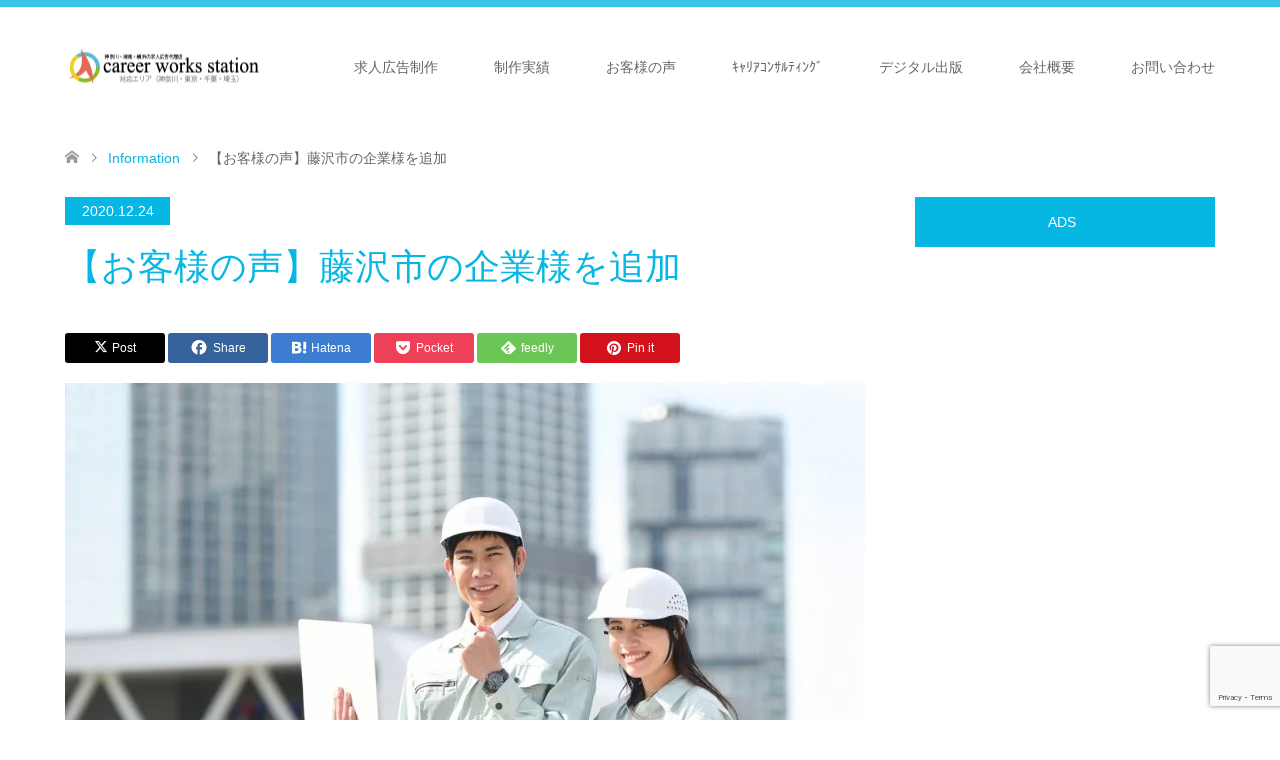

--- FILE ---
content_type: text/html; charset=UTF-8
request_url: https://cw-sta.com/news/voice_tsuika20201224/
body_size: 64605
content:
<!DOCTYPE html>
<html dir="ltr" lang="ja" prefix="og: https://ogp.me/ns#">
<head>
<meta charset="UTF-8">
<!--[if IE]><meta http-equiv="X-UA-Compatible" content="IE=edge"><![endif]-->
<meta name="viewport" content="width=device-width">

<meta name="description" content="この度、お客様の声に下記企業様を追加いたしました。">
<link rel="pingback" href="https://cw-sta.com/wp/xmlrpc.php">
	<style>img:is([sizes="auto" i], [sizes^="auto," i]) { contain-intrinsic-size: 3000px 1500px }</style>
	
		<!-- All in One SEO 4.9.3 - aioseo.com -->
		<title>【お客様の声】藤沢市の企業様を追加 | Career Works Station</title>
	<meta name="robots" content="max-image-preview:large" />
	<meta name="google-site-verification" content="google-site-verification: google3370a6cea79a43c2.html" />
	<link rel="canonical" href="https://cw-sta.com/news/voice_tsuika20201224/" />
	<meta name="generator" content="All in One SEO (AIOSEO) 4.9.3" />
		<meta property="og:locale" content="ja_JP" />
		<meta property="og:site_name" content="Career Works Station |" />
		<meta property="og:type" content="article" />
		<meta property="og:title" content="【お客様の声】藤沢市の企業様を追加 | Career Works Station" />
		<meta property="og:url" content="https://cw-sta.com/news/voice_tsuika20201224/" />
		<meta property="article:published_time" content="2020-12-24T04:00:30+00:00" />
		<meta property="article:modified_time" content="2021-02-25T23:34:00+00:00" />
		<meta name="twitter:card" content="summary" />
		<meta name="twitter:title" content="【お客様の声】藤沢市の企業様を追加 | Career Works Station" />
		<script type="application/ld+json" class="aioseo-schema">
			{"@context":"https:\/\/schema.org","@graph":[{"@type":"BreadcrumbList","@id":"https:\/\/cw-sta.com\/news\/voice_tsuika20201224\/#breadcrumblist","itemListElement":[{"@type":"ListItem","@id":"https:\/\/cw-sta.com#listItem","position":1,"name":"\u30db\u30fc\u30e0","item":"https:\/\/cw-sta.com","nextItem":{"@type":"ListItem","@id":"https:\/\/cw-sta.com\/news\/#listItem","name":"Information"}},{"@type":"ListItem","@id":"https:\/\/cw-sta.com\/news\/#listItem","position":2,"name":"Information","item":"https:\/\/cw-sta.com\/news\/","nextItem":{"@type":"ListItem","@id":"https:\/\/cw-sta.com\/news\/voice_tsuika20201224\/#listItem","name":"\u3010\u304a\u5ba2\u69d8\u306e\u58f0\u3011\u85e4\u6ca2\u5e02\u306e\u4f01\u696d\u69d8\u3092\u8ffd\u52a0"},"previousItem":{"@type":"ListItem","@id":"https:\/\/cw-sta.com#listItem","name":"\u30db\u30fc\u30e0"}},{"@type":"ListItem","@id":"https:\/\/cw-sta.com\/news\/voice_tsuika20201224\/#listItem","position":3,"name":"\u3010\u304a\u5ba2\u69d8\u306e\u58f0\u3011\u85e4\u6ca2\u5e02\u306e\u4f01\u696d\u69d8\u3092\u8ffd\u52a0","previousItem":{"@type":"ListItem","@id":"https:\/\/cw-sta.com\/news\/#listItem","name":"Information"}}]},{"@type":"Organization","@id":"https:\/\/cw-sta.com\/#organization","name":"Career Works Station","url":"https:\/\/cw-sta.com\/"},{"@type":"WebPage","@id":"https:\/\/cw-sta.com\/news\/voice_tsuika20201224\/#webpage","url":"https:\/\/cw-sta.com\/news\/voice_tsuika20201224\/","name":"\u3010\u304a\u5ba2\u69d8\u306e\u58f0\u3011\u85e4\u6ca2\u5e02\u306e\u4f01\u696d\u69d8\u3092\u8ffd\u52a0 | Career Works Station","inLanguage":"ja","isPartOf":{"@id":"https:\/\/cw-sta.com\/#website"},"breadcrumb":{"@id":"https:\/\/cw-sta.com\/news\/voice_tsuika20201224\/#breadcrumblist"},"image":{"@type":"ImageObject","url":"https:\/\/cw-sta.com\/wp\/wp-content\/uploads\/3481126_l.jpg","@id":"https:\/\/cw-sta.com\/news\/voice_tsuika20201224\/#mainImage","width":1438,"height":960},"primaryImageOfPage":{"@id":"https:\/\/cw-sta.com\/news\/voice_tsuika20201224\/#mainImage"},"datePublished":"2020-12-24T13:00:30+09:00","dateModified":"2021-02-26T08:34:00+09:00"},{"@type":"WebSite","@id":"https:\/\/cw-sta.com\/#website","url":"https:\/\/cw-sta.com\/","name":"Career Works Station","inLanguage":"ja","publisher":{"@id":"https:\/\/cw-sta.com\/#organization"}}]}
		</script>
		<!-- All in One SEO -->

<link rel="alternate" type="application/rss+xml" title="Career Works Station &raquo; フィード" href="https://cw-sta.com/feed/" />
<link rel="alternate" type="application/rss+xml" title="Career Works Station &raquo; コメントフィード" href="https://cw-sta.com/comments/feed/" />
<script type="text/javascript">
/* <![CDATA[ */
window._wpemojiSettings = {"baseUrl":"https:\/\/s.w.org\/images\/core\/emoji\/15.0.3\/72x72\/","ext":".png","svgUrl":"https:\/\/s.w.org\/images\/core\/emoji\/15.0.3\/svg\/","svgExt":".svg","source":{"concatemoji":"https:\/\/cw-sta.com\/wp\/wp-includes\/js\/wp-emoji-release.min.js?ver=6.7.4"}};
/*! This file is auto-generated */
!function(i,n){var o,s,e;function c(e){try{var t={supportTests:e,timestamp:(new Date).valueOf()};sessionStorage.setItem(o,JSON.stringify(t))}catch(e){}}function p(e,t,n){e.clearRect(0,0,e.canvas.width,e.canvas.height),e.fillText(t,0,0);var t=new Uint32Array(e.getImageData(0,0,e.canvas.width,e.canvas.height).data),r=(e.clearRect(0,0,e.canvas.width,e.canvas.height),e.fillText(n,0,0),new Uint32Array(e.getImageData(0,0,e.canvas.width,e.canvas.height).data));return t.every(function(e,t){return e===r[t]})}function u(e,t,n){switch(t){case"flag":return n(e,"\ud83c\udff3\ufe0f\u200d\u26a7\ufe0f","\ud83c\udff3\ufe0f\u200b\u26a7\ufe0f")?!1:!n(e,"\ud83c\uddfa\ud83c\uddf3","\ud83c\uddfa\u200b\ud83c\uddf3")&&!n(e,"\ud83c\udff4\udb40\udc67\udb40\udc62\udb40\udc65\udb40\udc6e\udb40\udc67\udb40\udc7f","\ud83c\udff4\u200b\udb40\udc67\u200b\udb40\udc62\u200b\udb40\udc65\u200b\udb40\udc6e\u200b\udb40\udc67\u200b\udb40\udc7f");case"emoji":return!n(e,"\ud83d\udc26\u200d\u2b1b","\ud83d\udc26\u200b\u2b1b")}return!1}function f(e,t,n){var r="undefined"!=typeof WorkerGlobalScope&&self instanceof WorkerGlobalScope?new OffscreenCanvas(300,150):i.createElement("canvas"),a=r.getContext("2d",{willReadFrequently:!0}),o=(a.textBaseline="top",a.font="600 32px Arial",{});return e.forEach(function(e){o[e]=t(a,e,n)}),o}function t(e){var t=i.createElement("script");t.src=e,t.defer=!0,i.head.appendChild(t)}"undefined"!=typeof Promise&&(o="wpEmojiSettingsSupports",s=["flag","emoji"],n.supports={everything:!0,everythingExceptFlag:!0},e=new Promise(function(e){i.addEventListener("DOMContentLoaded",e,{once:!0})}),new Promise(function(t){var n=function(){try{var e=JSON.parse(sessionStorage.getItem(o));if("object"==typeof e&&"number"==typeof e.timestamp&&(new Date).valueOf()<e.timestamp+604800&&"object"==typeof e.supportTests)return e.supportTests}catch(e){}return null}();if(!n){if("undefined"!=typeof Worker&&"undefined"!=typeof OffscreenCanvas&&"undefined"!=typeof URL&&URL.createObjectURL&&"undefined"!=typeof Blob)try{var e="postMessage("+f.toString()+"("+[JSON.stringify(s),u.toString(),p.toString()].join(",")+"));",r=new Blob([e],{type:"text/javascript"}),a=new Worker(URL.createObjectURL(r),{name:"wpTestEmojiSupports"});return void(a.onmessage=function(e){c(n=e.data),a.terminate(),t(n)})}catch(e){}c(n=f(s,u,p))}t(n)}).then(function(e){for(var t in e)n.supports[t]=e[t],n.supports.everything=n.supports.everything&&n.supports[t],"flag"!==t&&(n.supports.everythingExceptFlag=n.supports.everythingExceptFlag&&n.supports[t]);n.supports.everythingExceptFlag=n.supports.everythingExceptFlag&&!n.supports.flag,n.DOMReady=!1,n.readyCallback=function(){n.DOMReady=!0}}).then(function(){return e}).then(function(){var e;n.supports.everything||(n.readyCallback(),(e=n.source||{}).concatemoji?t(e.concatemoji):e.wpemoji&&e.twemoji&&(t(e.twemoji),t(e.wpemoji)))}))}((window,document),window._wpemojiSettings);
/* ]]> */
</script>
<link rel='stylesheet' id='style-css' href='https://cw-sta.com/wp/wp-content/themes/SKIN-child/style.css?ver=1.12' type='text/css' media='all' />
<style id='wp-emoji-styles-inline-css' type='text/css'>

	img.wp-smiley, img.emoji {
		display: inline !important;
		border: none !important;
		box-shadow: none !important;
		height: 1em !important;
		width: 1em !important;
		margin: 0 0.07em !important;
		vertical-align: -0.1em !important;
		background: none !important;
		padding: 0 !important;
	}
</style>
<link rel='stylesheet' id='wp-block-library-css' href='https://cw-sta.com/wp/wp-includes/css/dist/block-library/style.min.css?ver=6.7.4' type='text/css' media='all' />
<link rel='stylesheet' id='aioseo/css/src/vue/standalone/blocks/table-of-contents/global.scss-css' href='https://cw-sta.com/wp/wp-content/plugins/all-in-one-seo-pack/dist/Lite/assets/css/table-of-contents/global.e90f6d47.css?ver=4.9.3' type='text/css' media='all' />
<style id='classic-theme-styles-inline-css' type='text/css'>
/*! This file is auto-generated */
.wp-block-button__link{color:#fff;background-color:#32373c;border-radius:9999px;box-shadow:none;text-decoration:none;padding:calc(.667em + 2px) calc(1.333em + 2px);font-size:1.125em}.wp-block-file__button{background:#32373c;color:#fff;text-decoration:none}
</style>
<style id='global-styles-inline-css' type='text/css'>
:root{--wp--preset--aspect-ratio--square: 1;--wp--preset--aspect-ratio--4-3: 4/3;--wp--preset--aspect-ratio--3-4: 3/4;--wp--preset--aspect-ratio--3-2: 3/2;--wp--preset--aspect-ratio--2-3: 2/3;--wp--preset--aspect-ratio--16-9: 16/9;--wp--preset--aspect-ratio--9-16: 9/16;--wp--preset--color--black: #000000;--wp--preset--color--cyan-bluish-gray: #abb8c3;--wp--preset--color--white: #ffffff;--wp--preset--color--pale-pink: #f78da7;--wp--preset--color--vivid-red: #cf2e2e;--wp--preset--color--luminous-vivid-orange: #ff6900;--wp--preset--color--luminous-vivid-amber: #fcb900;--wp--preset--color--light-green-cyan: #7bdcb5;--wp--preset--color--vivid-green-cyan: #00d084;--wp--preset--color--pale-cyan-blue: #8ed1fc;--wp--preset--color--vivid-cyan-blue: #0693e3;--wp--preset--color--vivid-purple: #9b51e0;--wp--preset--gradient--vivid-cyan-blue-to-vivid-purple: linear-gradient(135deg,rgba(6,147,227,1) 0%,rgb(155,81,224) 100%);--wp--preset--gradient--light-green-cyan-to-vivid-green-cyan: linear-gradient(135deg,rgb(122,220,180) 0%,rgb(0,208,130) 100%);--wp--preset--gradient--luminous-vivid-amber-to-luminous-vivid-orange: linear-gradient(135deg,rgba(252,185,0,1) 0%,rgba(255,105,0,1) 100%);--wp--preset--gradient--luminous-vivid-orange-to-vivid-red: linear-gradient(135deg,rgba(255,105,0,1) 0%,rgb(207,46,46) 100%);--wp--preset--gradient--very-light-gray-to-cyan-bluish-gray: linear-gradient(135deg,rgb(238,238,238) 0%,rgb(169,184,195) 100%);--wp--preset--gradient--cool-to-warm-spectrum: linear-gradient(135deg,rgb(74,234,220) 0%,rgb(151,120,209) 20%,rgb(207,42,186) 40%,rgb(238,44,130) 60%,rgb(251,105,98) 80%,rgb(254,248,76) 100%);--wp--preset--gradient--blush-light-purple: linear-gradient(135deg,rgb(255,206,236) 0%,rgb(152,150,240) 100%);--wp--preset--gradient--blush-bordeaux: linear-gradient(135deg,rgb(254,205,165) 0%,rgb(254,45,45) 50%,rgb(107,0,62) 100%);--wp--preset--gradient--luminous-dusk: linear-gradient(135deg,rgb(255,203,112) 0%,rgb(199,81,192) 50%,rgb(65,88,208) 100%);--wp--preset--gradient--pale-ocean: linear-gradient(135deg,rgb(255,245,203) 0%,rgb(182,227,212) 50%,rgb(51,167,181) 100%);--wp--preset--gradient--electric-grass: linear-gradient(135deg,rgb(202,248,128) 0%,rgb(113,206,126) 100%);--wp--preset--gradient--midnight: linear-gradient(135deg,rgb(2,3,129) 0%,rgb(40,116,252) 100%);--wp--preset--font-size--small: 13px;--wp--preset--font-size--medium: 20px;--wp--preset--font-size--large: 36px;--wp--preset--font-size--x-large: 42px;--wp--preset--spacing--20: 0.44rem;--wp--preset--spacing--30: 0.67rem;--wp--preset--spacing--40: 1rem;--wp--preset--spacing--50: 1.5rem;--wp--preset--spacing--60: 2.25rem;--wp--preset--spacing--70: 3.38rem;--wp--preset--spacing--80: 5.06rem;--wp--preset--shadow--natural: 6px 6px 9px rgba(0, 0, 0, 0.2);--wp--preset--shadow--deep: 12px 12px 50px rgba(0, 0, 0, 0.4);--wp--preset--shadow--sharp: 6px 6px 0px rgba(0, 0, 0, 0.2);--wp--preset--shadow--outlined: 6px 6px 0px -3px rgba(255, 255, 255, 1), 6px 6px rgba(0, 0, 0, 1);--wp--preset--shadow--crisp: 6px 6px 0px rgba(0, 0, 0, 1);}:where(.is-layout-flex){gap: 0.5em;}:where(.is-layout-grid){gap: 0.5em;}body .is-layout-flex{display: flex;}.is-layout-flex{flex-wrap: wrap;align-items: center;}.is-layout-flex > :is(*, div){margin: 0;}body .is-layout-grid{display: grid;}.is-layout-grid > :is(*, div){margin: 0;}:where(.wp-block-columns.is-layout-flex){gap: 2em;}:where(.wp-block-columns.is-layout-grid){gap: 2em;}:where(.wp-block-post-template.is-layout-flex){gap: 1.25em;}:where(.wp-block-post-template.is-layout-grid){gap: 1.25em;}.has-black-color{color: var(--wp--preset--color--black) !important;}.has-cyan-bluish-gray-color{color: var(--wp--preset--color--cyan-bluish-gray) !important;}.has-white-color{color: var(--wp--preset--color--white) !important;}.has-pale-pink-color{color: var(--wp--preset--color--pale-pink) !important;}.has-vivid-red-color{color: var(--wp--preset--color--vivid-red) !important;}.has-luminous-vivid-orange-color{color: var(--wp--preset--color--luminous-vivid-orange) !important;}.has-luminous-vivid-amber-color{color: var(--wp--preset--color--luminous-vivid-amber) !important;}.has-light-green-cyan-color{color: var(--wp--preset--color--light-green-cyan) !important;}.has-vivid-green-cyan-color{color: var(--wp--preset--color--vivid-green-cyan) !important;}.has-pale-cyan-blue-color{color: var(--wp--preset--color--pale-cyan-blue) !important;}.has-vivid-cyan-blue-color{color: var(--wp--preset--color--vivid-cyan-blue) !important;}.has-vivid-purple-color{color: var(--wp--preset--color--vivid-purple) !important;}.has-black-background-color{background-color: var(--wp--preset--color--black) !important;}.has-cyan-bluish-gray-background-color{background-color: var(--wp--preset--color--cyan-bluish-gray) !important;}.has-white-background-color{background-color: var(--wp--preset--color--white) !important;}.has-pale-pink-background-color{background-color: var(--wp--preset--color--pale-pink) !important;}.has-vivid-red-background-color{background-color: var(--wp--preset--color--vivid-red) !important;}.has-luminous-vivid-orange-background-color{background-color: var(--wp--preset--color--luminous-vivid-orange) !important;}.has-luminous-vivid-amber-background-color{background-color: var(--wp--preset--color--luminous-vivid-amber) !important;}.has-light-green-cyan-background-color{background-color: var(--wp--preset--color--light-green-cyan) !important;}.has-vivid-green-cyan-background-color{background-color: var(--wp--preset--color--vivid-green-cyan) !important;}.has-pale-cyan-blue-background-color{background-color: var(--wp--preset--color--pale-cyan-blue) !important;}.has-vivid-cyan-blue-background-color{background-color: var(--wp--preset--color--vivid-cyan-blue) !important;}.has-vivid-purple-background-color{background-color: var(--wp--preset--color--vivid-purple) !important;}.has-black-border-color{border-color: var(--wp--preset--color--black) !important;}.has-cyan-bluish-gray-border-color{border-color: var(--wp--preset--color--cyan-bluish-gray) !important;}.has-white-border-color{border-color: var(--wp--preset--color--white) !important;}.has-pale-pink-border-color{border-color: var(--wp--preset--color--pale-pink) !important;}.has-vivid-red-border-color{border-color: var(--wp--preset--color--vivid-red) !important;}.has-luminous-vivid-orange-border-color{border-color: var(--wp--preset--color--luminous-vivid-orange) !important;}.has-luminous-vivid-amber-border-color{border-color: var(--wp--preset--color--luminous-vivid-amber) !important;}.has-light-green-cyan-border-color{border-color: var(--wp--preset--color--light-green-cyan) !important;}.has-vivid-green-cyan-border-color{border-color: var(--wp--preset--color--vivid-green-cyan) !important;}.has-pale-cyan-blue-border-color{border-color: var(--wp--preset--color--pale-cyan-blue) !important;}.has-vivid-cyan-blue-border-color{border-color: var(--wp--preset--color--vivid-cyan-blue) !important;}.has-vivid-purple-border-color{border-color: var(--wp--preset--color--vivid-purple) !important;}.has-vivid-cyan-blue-to-vivid-purple-gradient-background{background: var(--wp--preset--gradient--vivid-cyan-blue-to-vivid-purple) !important;}.has-light-green-cyan-to-vivid-green-cyan-gradient-background{background: var(--wp--preset--gradient--light-green-cyan-to-vivid-green-cyan) !important;}.has-luminous-vivid-amber-to-luminous-vivid-orange-gradient-background{background: var(--wp--preset--gradient--luminous-vivid-amber-to-luminous-vivid-orange) !important;}.has-luminous-vivid-orange-to-vivid-red-gradient-background{background: var(--wp--preset--gradient--luminous-vivid-orange-to-vivid-red) !important;}.has-very-light-gray-to-cyan-bluish-gray-gradient-background{background: var(--wp--preset--gradient--very-light-gray-to-cyan-bluish-gray) !important;}.has-cool-to-warm-spectrum-gradient-background{background: var(--wp--preset--gradient--cool-to-warm-spectrum) !important;}.has-blush-light-purple-gradient-background{background: var(--wp--preset--gradient--blush-light-purple) !important;}.has-blush-bordeaux-gradient-background{background: var(--wp--preset--gradient--blush-bordeaux) !important;}.has-luminous-dusk-gradient-background{background: var(--wp--preset--gradient--luminous-dusk) !important;}.has-pale-ocean-gradient-background{background: var(--wp--preset--gradient--pale-ocean) !important;}.has-electric-grass-gradient-background{background: var(--wp--preset--gradient--electric-grass) !important;}.has-midnight-gradient-background{background: var(--wp--preset--gradient--midnight) !important;}.has-small-font-size{font-size: var(--wp--preset--font-size--small) !important;}.has-medium-font-size{font-size: var(--wp--preset--font-size--medium) !important;}.has-large-font-size{font-size: var(--wp--preset--font-size--large) !important;}.has-x-large-font-size{font-size: var(--wp--preset--font-size--x-large) !important;}
:where(.wp-block-post-template.is-layout-flex){gap: 1.25em;}:where(.wp-block-post-template.is-layout-grid){gap: 1.25em;}
:where(.wp-block-columns.is-layout-flex){gap: 2em;}:where(.wp-block-columns.is-layout-grid){gap: 2em;}
:root :where(.wp-block-pullquote){font-size: 1.5em;line-height: 1.6;}
</style>
<link rel='stylesheet' id='contact-form-7-css' href='https://cw-sta.com/wp/wp-content/plugins/contact-form-7/includes/css/styles.css?ver=6.1.4' type='text/css' media='all' />
<link rel='stylesheet' id='tcd-maps-css' href='https://cw-sta.com/wp/wp-content/plugins/tcd-google-maps/admin.css?ver=6.7.4' type='text/css' media='all' />
<link rel='stylesheet' id='wc-shortcodes-style-css' href='https://cw-sta.com/wp/wp-content/plugins/wc-shortcodes/public/assets/css/style.css?ver=3.46' type='text/css' media='all' />
<link rel='stylesheet' id='parent-style-css' href='https://cw-sta.com/wp/wp-content/themes/skin_tcd046/style.css?ver=6.7.4' type='text/css' media='all' />
<link rel='stylesheet' id='child-style-css' href='https://cw-sta.com/wp/wp-content/themes/SKIN-child/style.css?ver=6.7.4' type='text/css' media='all' />
<link rel='stylesheet' id='wordpresscanvas-font-awesome-css' href='https://cw-sta.com/wp/wp-content/plugins/wc-shortcodes/public/assets/css/font-awesome.min.css?ver=4.7.0' type='text/css' media='all' />
<script type="text/javascript" src="https://cw-sta.com/wp/wp-includes/js/jquery/jquery.min.js?ver=3.7.1" id="jquery-core-js"></script>
<script type="text/javascript" src="https://cw-sta.com/wp/wp-includes/js/jquery/jquery-migrate.min.js?ver=3.4.1" id="jquery-migrate-js"></script>
<link rel="https://api.w.org/" href="https://cw-sta.com/wp-json/" /><link rel='shortlink' href='https://cw-sta.com/?p=4299' />
<link rel="alternate" title="oEmbed (JSON)" type="application/json+oembed" href="https://cw-sta.com/wp-json/oembed/1.0/embed?url=https%3A%2F%2Fcw-sta.com%2Fnews%2Fvoice_tsuika20201224%2F" />
<link rel="alternate" title="oEmbed (XML)" type="text/xml+oembed" href="https://cw-sta.com/wp-json/oembed/1.0/embed?url=https%3A%2F%2Fcw-sta.com%2Fnews%2Fvoice_tsuika20201224%2F&#038;format=xml" />

<link rel="stylesheet" href="https://cw-sta.com/wp/wp-content/themes/skin_tcd046/css/design-plus.css?ver=1.12">
<link rel="stylesheet" href="https://cw-sta.com/wp/wp-content/themes/skin_tcd046/css/sns-botton.css?ver=1.12">
<link rel="stylesheet" href="https://cw-sta.com/wp/wp-content/themes/skin_tcd046/css/responsive.css?ver=1.12">
<link rel="stylesheet" href="https://cw-sta.com/wp/wp-content/themes/skin_tcd046/css/footer-bar.css?ver=1.12">

<script src="https://cw-sta.com/wp/wp-content/themes/skin_tcd046/js/jquery.easing.1.3.js?ver=1.12"></script>
<script src="https://cw-sta.com/wp/wp-content/themes/skin_tcd046/js/jscript.js?ver=1.12"></script>
<script src="https://cw-sta.com/wp/wp-content/themes/skin_tcd046/js/comment.js?ver=1.12"></script>

<style type="text/css">
body, input, textarea { font-family: Arial, "Hiragino Kaku Gothic ProN", "ヒラギノ角ゴ ProN W3", "メイリオ", Meiryo, sans-serif; }
.rich_font { font-family: Arial, "Hiragino Kaku Gothic ProN", "ヒラギノ角ゴ ProN W3", "メイリオ", Meiryo, sans-serif; font-weight: normal; }

#header .logo { font-size:24px; }
.fix_top.header_fix #header .logo { font-size:20px; }
#footer_logo .logo { font-size:12px; }
 #logo_image img { width:50%; height:50%; max-height: none; }
#post_title { font-size:36px; }
body, .post_content { font-size:14px; }

@media screen and (max-width:991px) {
  #header .logo { font-size:18px; }
  .mobile_fix_top.header_fix #header .logo { font-size:18px; }
  #logo_image img { width:50%; height:50%; max-height: none; }
  #post_title { font-size:20px; }
  body, .post_content { font-size:14px; }
}




.image {
overflow: hidden;
-webkit-transition: 0.35s;
-moz-transition: 0.35s;
-ms-transition: 0.35s;
transition: 0.35s;
}
.image img {
-webkit-transform: scale(1);
-webkit-transition-property: opacity, scale, -webkit-transform;
-webkit-transition: 0.35s;
-moz-transform: scale(1);
-moz-transition-property: opacity, scale, -moz-transform;
-moz-transition: 0.35s;
-ms-transform: scale(1);
-ms-transition-property: opacity, scale, -ms-transform;
-ms-transition: 0.35s;
-o-transform: scale(1);
-o-transition-property: opacity, scale, -o-transform;
-o-transition: 0.35s;
transform: scale(1);
transition-property: opacity, scale, -webkit-transform;
transition: 0.35s;
-webkit-backface-visibility:hidden; backface-visibility:hidden;
}
.image:hover img, a:hover .image img {
 -webkit-transform: scale(1.2); -moz-transform: scale(1.2); -ms-transform: scale(1.2); -o-transform: scale(1.2); transform: scale(1.2);
}

.headline_bg_l, .headline_bg, ul.meta .category span, .page_navi a:hover, .page_navi span.current, .page_navi p.back a:hover,
#post_pagination p, #post_pagination a:hover, #previous_next_post2 a:hover, .single-news #post_meta_top .date, .single-campaign #post_meta_top .date, ol#voice_list .info .voice_button a:hover, .voice_user .voice_name, .voice_course .course_button a, .side_headline,.widget .wp-block-heading, #footer_top,
#comment_header ul li a:hover, #comment_header ul li.comment_switch_active a, #comment_header #comment_closed p, #submit_comment
{ background-color:#07B7E3; }

.page_navi a:hover, .page_navi span.current, #post_pagination p, #comment_header ul li.comment_switch_active a, #comment_header #comment_closed p, #guest_info input:focus, #comment_textarea textarea:focus
{ border-color:#07B7E3; }

#comment_header ul li.comment_switch_active a:after, #comment_header #comment_closed p:after
{ border-color:#07B7E3 transparent transparent transparent; }

a:hover, #global_menu > ul > li > a:hover, #bread_crumb li a, #bread_crumb li.home a:hover:before, ul.meta .date, .footer_headline, .footer_widget a:hover,
#post_title, #previous_next_post a:hover, #previous_next_post a:hover:before, #previous_next_post a:hover:after,
#recent_news .info .date, .course_category .course_category_headline, .course_category .info .headline, ol#voice_list .info .voice_name, dl.interview dt, .voice_course .course_button a:hover, ol#staff_list .info .staff_name, .staff_info .staff_detail .staff_name, .staff_info .staff_detail .staff_social_link li a:hover:before,
.styled_post_list1 .date, .collapse_category_list li a:hover, .tcdw_course_list_widget .course_list li .image, .side_widget.tcdw_banner_list_widget .side_headline, ul.banner_list li .image,
#index_content1 .caption .headline, #index_course li .image, #index_news .date, #index_voice li .info .voice_name, #index_blog .headline, .table.pb_pricemenu td.menu, .side_widget .campaign_list .date, .side_widget .news_list .date, .side_widget .staff_list .staff_name, .side_widget .voice_list .voice_name
{ color:#07B7E3; }

#footer_bottom, a.index_blog_button:hover, .widget_search #search-btn input:hover, .widget_search #searchsubmit:hover, .widget.google_search #searchsubmit:hover, #submit_comment:hover, #header_slider .slick-dots li button:hover, #header_slider .slick-dots li.slick-active button
{ background-color:#07B7E3; }

.post_content a, .custom-html-widget a, .custom-html-widget a:hover { color:#07B7E3; }

#archive_wrapper, #related_post ol { background-color:rgba(7,183,227,0.15); }
#index_course li.noimage .image, .course_category .noimage .imagebox, .tcdw_course_list_widget .course_list li.noimage .image { background:rgba(7,183,227,0.3); }

#index_blog, #footer_widget, .course_categories li a.active, .course_categories li a:hover, .styled_post_list1_tabs li { background-color:rgba(7,183,227,0.15); }
#index_topics { background:rgba(7,183,227,0.8); }
#header { border-top-color:rgba(7,183,227,0.8); }

@media screen and (min-width:992px) {
  .fix_top.header_fix #header { background-color:rgba(7,183,227,0.8); }
  #global_menu ul ul a { background-color:#07B7E3; }
  #global_menu ul ul a:hover { background-color:#07B7E3; }
}
@media screen and (max-width:991px) {
  a.menu_button.active { background:rgba(7,183,227,0.8); };
  .mobile_fix_top.header_fix #header { background-color:rgba(7,183,227,0.8); }
  #global_menu { background-color:#07B7E3; }
  #global_menu a:hover { background-color:#07B7E3; }
}
@media screen and (max-width:991px) {
  .mobile_fix_top.header_fix #header { background-color:rgba(7,183,227,0.8); }
}


</style>

<style type="text/css"></style><link rel="icon" href="https://cw-sta.com/wp/wp-content/uploads/2017/09/cropped-rogo-1-32x32.jpg" sizes="32x32" />
<link rel="icon" href="https://cw-sta.com/wp/wp-content/uploads/2017/09/cropped-rogo-1-192x192.jpg" sizes="192x192" />
<link rel="apple-touch-icon" href="https://cw-sta.com/wp/wp-content/uploads/2017/09/cropped-rogo-1-180x180.jpg" />
<meta name="msapplication-TileImage" content="https://cw-sta.com/wp/wp-content/uploads/2017/09/cropped-rogo-1-270x270.jpg" />
		<style type="text/css" id="wp-custom-css">
			.wpcf7 input[type="submit"] {
width:100%;
padding:15px;
border-radius:10px;
-webkit-border-radius: 10px;  
-moz-border-radius: 10px;
border: none;
box-shadow: 0 3px 0 #ddd;
background: #07B7E3;
transition: 0.3s;
}
.wpcf7-submit:hover {
background: #a4dd6c;
transform: translate3d(0px, 3px, 1px);
-webkit-transform: translate3d(0px, 3px, 1px);
-moz-transform: translate3d(0px, 3px, 1px);
}		</style>
		<script async src="https://pagead2.googlesyndication.com/pagead/js/adsbygoogle.js?client=ca-pub-4922446170905559"
     crossorigin="anonymous"></script>

<meta name="google-site-verification" content="_NlSjKYroDgn6WqZ2iF9DcdYpolwHWpxS1M1pavMthM" />

<!-- Google tag (gtag.js) -->
<script async src="https://www.googletagmanager.com/gtag/js?id=G-HMLSBXJLYM"></script>
<script>
  window.dataLayer = window.dataLayer || [];
  function gtag(){dataLayer.push(arguments);}
  gtag('js', new Date());

  gtag('config', 'G-HMLSBXJLYM');
</script>

<!-- Google tag (gtag.js) -->
<script async src="https://www.googletagmanager.com/gtag/js?id=UA-130869408-2">
</script>
<script>
  window.dataLayer = window.dataLayer || [];
  function gtag(){dataLayer.push(arguments);}
  gtag('js', new Date());

  gtag('config', 'UA-130869408-2');
</script>
				<style type="text/css" id="c4wp-checkout-css">
					.woocommerce-checkout .c4wp_captcha_field {
						margin-bottom: 10px;
						margin-top: 15px;
						position: relative;
						display: inline-block;
					}
				</style>
								<style type="text/css" id="c4wp-v3-lp-form-css">
					.login #login, .login #lostpasswordform {
						min-width: 350px !important;
					}
					.wpforms-field-c4wp iframe {
						width: 100% !important;
					}
				</style>
							<style type="text/css" id="c4wp-v3-lp-form-css">
				.login #login, .login #lostpasswordform {
					min-width: 350px !important;
				}
				.wpforms-field-c4wp iframe {
					width: 100% !important;
				}
			</style>
			</head>
<body id="body" class="news-template-default single single-news postid-4299 wp-embed-responsive wc-shortcodes-font-awesome-enabled">


 <div id="header" class="clearfix">
  <div class="header_inner">
   <div id="header_logo">
    <div id="logo_image">
 <h1 class="logo">
  <a href="https://cw-sta.com/" title="Career Works Station" data-label="Career Works Station"><img class="h_logo" src="https://cw-sta.com/wp/wp-content/uploads/11bc2ced2543d478e8120ac74d039894.png?1769171268" alt="Career Works Station" title="Career Works Station" /></a>
 </h1>
</div>
<div id="logo_image_fixed">
 <p class="logo"><a href="https://cw-sta.com/" title="Career Works Station"><img class="s_logo" src="https://cw-sta.com/wp/wp-content/uploads/11bc2ced2543d478e8120ac74d039894.png?1769171268" alt="Career Works Station" title="Career Works Station" /></a></p>
</div>
   </div>

      <a href="#" class="menu_button"><span>menu</span></a>
   <div id="global_menu">
    <ul id="menu-%e3%83%a1%e3%83%8b%e3%83%a5%e3%83%bc" class="menu"><li id="menu-item-3376" class="menu-item menu-item-type-post_type menu-item-object-course menu-item-3376"><a href="https://cw-sta.com/course/media/">求人広告制作</a></li>
<li id="menu-item-3596" class="menu-item menu-item-type-post_type menu-item-object-page menu-item-3596"><a href="https://cw-sta.com/works/">制作実績</a></li>
<li id="menu-item-3194" class="menu-item menu-item-type-post_type_archive menu-item-object-voice menu-item-3194"><a href="https://cw-sta.com/voice/">お客様の声</a></li>
<li id="menu-item-5239" class="menu-item menu-item-type-custom menu-item-object-custom menu-item-5239"><a href="https://foundstage.com/">ｷｬﾘｱｺﾝｻﾙﾃｨﾝｸﾞ</a></li>
<li id="menu-item-3589" class="menu-item menu-item-type-custom menu-item-object-custom menu-item-3589"><a href="https://www.amazon.co.jp/s?k=%E3%82%AD%E3%83%A3%E3%83%AA%E3%82%A2%E3%83%AF%E3%83%BC%E3%82%AF%E3%82%B9%E3%82%B9%E3%83%86%E3%83%BC%E3%82%B7%E3%83%A7%E3%83%B3&#038;i=stripbooks&#038;__mk_ja_JP=%E3%82%AB%E3%82%BF%E3%82%AB%E3%83%8A&#038;crid=2JPEK1NSLEJAB&#038;sprefix=%E3%82%AD%E3%83%A3%E3%83%AA%E3%82%A2%E3%83%AF%E3%83%BC%E3%82%AF%E3%82%B9%E3%82%B9%E3%83%86%E3%83%BC%E3%82%B7%E3%83%A7%E3%83%B3%2Cstripbooks%2C176&#038;ref=nb_sb_noss">デジタル出版</a></li>
<li id="menu-item-102" class="menu-item menu-item-type-post_type menu-item-object-page menu-item-102"><a href="https://cw-sta.com/company/">会社概要</a></li>
<li id="menu-item-101" class="menu-item menu-item-type-post_type menu-item-object-page menu-item-101"><a href="https://cw-sta.com/contact_%e3%81%8a%e5%95%8f%e3%81%84%e5%90%88%e3%82%8f%e3%81%9b/">お問い合わせ</a></li>
</ul>   </div>
     </div>
 </div><!-- END #header -->

 <div id="main_contents" class="clearfix">


<div id="bread_crumb">

<ul class="clearfix" itemscope itemtype="http://schema.org/BreadcrumbList">
 <li itemprop="itemListElement" itemscope itemtype="http://schema.org/ListItem" class="home"><a itemprop="item" href="https://cw-sta.com/"><span itemprop="name">ホーム</span></a><meta itemprop="position" content="1" /></li>

 <li itemprop="itemListElement" itemscope itemtype="http://schema.org/ListItem"><a itemprop="item" href="https://cw-sta.com/news/"><span itemprop="name">Information</span></a><meta itemprop="position" content="2" /></li>
 <li itemprop="itemListElement" itemscope itemtype="http://schema.org/ListItem" class="last"><span itemprop="name">【お客様の声】藤沢市の企業様を追加</span><meta itemprop="position" content="3" /></li>

</ul>
</div>

<div id="main_col" class="clearfix">

<div id="left_col">

 
 <div id="article">

    <ul id="post_meta_top" class="clearfix">
   <li class="date"><time class="entry-date updated" datetime="2021-02-26T08:34:00+09:00">2020.12.24</time></li>
  </ul>
  
  <h2 id="post_title" class="rich_font">【お客様の声】藤沢市の企業様を追加</h2>

    <div class="single_share clearfix" id="single_share_top">
   <div class="share-type1 share-top">
 
	<div class="sns mt10">
		<ul class="type1 clearfix">
			<li class="twitter">
				<a href="https://twitter.com/intent/tweet?text=%E3%80%90%E3%81%8A%E5%AE%A2%E6%A7%98%E3%81%AE%E5%A3%B0%E3%80%91%E8%97%A4%E6%B2%A2%E5%B8%82%E3%81%AE%E4%BC%81%E6%A5%AD%E6%A7%98%E3%82%92%E8%BF%BD%E5%8A%A0&url=https%3A%2F%2Fcw-sta.com%2Fnews%2Fvoice_tsuika20201224%2F&via=cw_sta&tw_p=tweetbutton&related=cw_sta" onclick="javascript:window.open(this.href, '', 'menubar=no,toolbar=no,resizable=yes,scrollbars=yes,height=400,width=600');return false;"><i class="icon-twitter"></i><span class="ttl">Post</span><span class="share-count"></span></a>
			</li>
			<li class="facebook">
				<a href="//www.facebook.com/sharer/sharer.php?u=https://cw-sta.com/news/voice_tsuika20201224/&amp;t=%E3%80%90%E3%81%8A%E5%AE%A2%E6%A7%98%E3%81%AE%E5%A3%B0%E3%80%91%E8%97%A4%E6%B2%A2%E5%B8%82%E3%81%AE%E4%BC%81%E6%A5%AD%E6%A7%98%E3%82%92%E8%BF%BD%E5%8A%A0" class="facebook-btn-icon-link" target="blank" rel="nofollow"><i class="icon-facebook"></i><span class="ttl">Share</span><span class="share-count"></span></a>
			</li>
			<li class="hatebu">
				<a href="//b.hatena.ne.jp/add?mode=confirm&url=https%3A%2F%2Fcw-sta.com%2Fnews%2Fvoice_tsuika20201224%2F" onclick="javascript:window.open(this.href, '', 'menubar=no,toolbar=no,resizable=yes,scrollbars=yes,height=400,width=510');return false;" ><i class="icon-hatebu"></i><span class="ttl">Hatena</span><span class="share-count"></span></a>
			</li>
			<li class="pocket">
				<a href="http://getpocket.com/edit?url=https%3A%2F%2Fcw-sta.com%2Fnews%2Fvoice_tsuika20201224%2F&title=%E3%80%90%E3%81%8A%E5%AE%A2%E6%A7%98%E3%81%AE%E5%A3%B0%E3%80%91%E8%97%A4%E6%B2%A2%E5%B8%82%E3%81%AE%E4%BC%81%E6%A5%AD%E6%A7%98%E3%82%92%E8%BF%BD%E5%8A%A0" target="blank"><i class="icon-pocket"></i><span class="ttl">Pocket</span><span class="share-count"></span></a>
			</li>
			<li class="feedly">
				<a href="https://feedly.com/index.html#subscription/feed/https://cw-sta.com/feed/" target="blank"><i class="icon-feedly"></i><span class="ttl">feedly</span><span class="share-count"></span></a>
			</li>
			<li class="pinterest">
				<a rel="nofollow" target="_blank" href="https://www.pinterest.com/pin/create/button/?url=https%3A%2F%2Fcw-sta.com%2Fnews%2Fvoice_tsuika20201224%2F&media=https://cw-sta.com/wp/wp-content/uploads/3481126_l.jpg&description=%E3%80%90%E3%81%8A%E5%AE%A2%E6%A7%98%E3%81%AE%E5%A3%B0%E3%80%91%E8%97%A4%E6%B2%A2%E5%B8%82%E3%81%AE%E4%BC%81%E6%A5%AD%E6%A7%98%E3%82%92%E8%BF%BD%E5%8A%A0" data-pin-do="buttonPin" data-pin-custom="true"><i class="icon-pinterest"></i><span class="ttl">Pin&nbsp;it</span></a>
			</li>
		</ul>
	</div>
</div>
  </div>
  
    <div id="post_image">
   <img width="800" height="534" src="https://cw-sta.com/wp/wp-content/uploads/3481126_l-800x534.jpg" class="attachment-post-thumbnail size-post-thumbnail wp-post-image" alt="" decoding="async" fetchpriority="high" srcset="https://cw-sta.com/wp/wp-content/uploads/3481126_l-800x534.jpg 800w, https://cw-sta.com/wp/wp-content/uploads/3481126_l-300x200.jpg 300w, https://cw-sta.com/wp/wp-content/uploads/3481126_l-1024x684.jpg 1024w, https://cw-sta.com/wp/wp-content/uploads/3481126_l-768x513.jpg 768w, https://cw-sta.com/wp/wp-content/uploads/3481126_l-1150x768.jpg 1150w, https://cw-sta.com/wp/wp-content/uploads/3481126_l.jpg 1438w" sizes="(max-width: 800px) 100vw, 800px" />  </div>
  
  <div class="post_content clearfix">
   <p>この度、お客様の声に下記企業様を追加いたしました。</p>
<p>詳細は、下記をクリック<br />
<a href="https://cw-sta.com/voice/yoikatato_meguriaemashita/" target="_blank" rel="noopener noreferrer">【藤沢市／注文住宅設計・施工／マイナビ転職／施工管理職】</a></p>
<p>この度は、採用成功おめでとうございます！<br />
微力ながらお力添えすることができ、大変嬉しく思っております。</p>
<p>採用でお困りの際には、お気軽にお声かけくださいませ。<br />
引き続きよろしくお願いいたします。</p>
<p>キャリアワークスステーション</p>
     </div>

    <div class="single_share clearfix" id="single_share_bottom">
   <div class="share-type1 share-btm">
 
	<div class="sns mt10 mb45">
		<ul class="type1 clearfix">
			<li class="twitter">
				<a href="https://twitter.com/intent/tweet?text=%E3%80%90%E3%81%8A%E5%AE%A2%E6%A7%98%E3%81%AE%E5%A3%B0%E3%80%91%E8%97%A4%E6%B2%A2%E5%B8%82%E3%81%AE%E4%BC%81%E6%A5%AD%E6%A7%98%E3%82%92%E8%BF%BD%E5%8A%A0&url=https%3A%2F%2Fcw-sta.com%2Fnews%2Fvoice_tsuika20201224%2F&via=cw_sta&tw_p=tweetbutton&related=cw_sta" onclick="javascript:window.open(this.href, '', 'menubar=no,toolbar=no,resizable=yes,scrollbars=yes,height=400,width=600');return false;"><i class="icon-twitter"></i><span class="ttl">Post</span><span class="share-count"></span></a>
			</li>
			<li class="facebook">
				<a href="//www.facebook.com/sharer/sharer.php?u=https://cw-sta.com/news/voice_tsuika20201224/&amp;t=%E3%80%90%E3%81%8A%E5%AE%A2%E6%A7%98%E3%81%AE%E5%A3%B0%E3%80%91%E8%97%A4%E6%B2%A2%E5%B8%82%E3%81%AE%E4%BC%81%E6%A5%AD%E6%A7%98%E3%82%92%E8%BF%BD%E5%8A%A0" class="facebook-btn-icon-link" target="blank" rel="nofollow"><i class="icon-facebook"></i><span class="ttl">Share</span><span class="share-count"></span></a>
			</li>
			<li class="hatebu">
				<a href="//b.hatena.ne.jp/add?mode=confirm&url=https%3A%2F%2Fcw-sta.com%2Fnews%2Fvoice_tsuika20201224%2F" onclick="javascript:window.open(this.href, '', 'menubar=no,toolbar=no,resizable=yes,scrollbars=yes,height=400,width=510');return false;" ><i class="icon-hatebu"></i><span class="ttl">Hatena</span><span class="share-count"></span></a>
			</li>
			<li class="pocket">
				<a href="http://getpocket.com/edit?url=https%3A%2F%2Fcw-sta.com%2Fnews%2Fvoice_tsuika20201224%2F&title=%E3%80%90%E3%81%8A%E5%AE%A2%E6%A7%98%E3%81%AE%E5%A3%B0%E3%80%91%E8%97%A4%E6%B2%A2%E5%B8%82%E3%81%AE%E4%BC%81%E6%A5%AD%E6%A7%98%E3%82%92%E8%BF%BD%E5%8A%A0" target="blank"><i class="icon-pocket"></i><span class="ttl">Pocket</span><span class="share-count"></span></a>
			</li>
			<li class="feedly">
				<a href="https://feedly.com/index.html#subscription/feed/https://cw-sta.com/feed/" target="blank"><i class="icon-feedly"></i><span class="ttl">feedly</span><span class="share-count"></span></a>
			</li>
			<li class="pinterest">
				<a rel="nofollow" target="_blank" href="https://www.pinterest.com/pin/create/button/?url=https%3A%2F%2Fcw-sta.com%2Fnews%2Fvoice_tsuika20201224%2F&media=https://cw-sta.com/wp/wp-content/uploads/3481126_l.jpg&description=%E3%80%90%E3%81%8A%E5%AE%A2%E6%A7%98%E3%81%AE%E5%A3%B0%E3%80%91%E8%97%A4%E6%B2%A2%E5%B8%82%E3%81%AE%E4%BC%81%E6%A5%AD%E6%A7%98%E3%82%92%E8%BF%BD%E5%8A%A0" data-pin-do="buttonPin" data-pin-custom="true"><i class="icon-pinterest"></i><span class="ttl">Pin&nbsp;it</span></a>
			</li>
		</ul>
	</div>
</div>
  </div>
  
    <div id="previous_next_post" class="clearfix">
   <div class='prev_post'><a href='https://cw-sta.com/news/nenmatsu_nenshi2020/' title='【お知らせ】年末年始のご挨拶および営業日について' data-mobile-title='前の記事'><span class='title'>【お知らせ】年末年始のご挨拶および営業日について</span></a></div>
<div class='next_post'><a href='https://cw-sta.com/news/saiyosite_open20210225/' title='【WEB制作実績】横浜市の企業様を追加' data-mobile-title='次の記事'><span class='title'>【WEB制作実績】横浜市の企業様を追加</span></a></div>
  </div>
  
 </div><!-- END #article -->

 
  <div id="recent_news">
  <h3 class="headline headline_bg">New Information<a href="https://cw-sta.com/news/">お知らせ一覧</a></h3>
  <ol>
      <li class="has_post_thumbnail">
    <a href="https://cw-sta.com/news/nenmatsu_nenshi2025/">
          <div class="image">
      <img width="270" height="174" src="https://cw-sta.com/wp/wp-content/uploads/33812462_l-270x174.jpg" class="attachment-size2 size-size2 wp-post-image" alt="" decoding="async" loading="lazy" srcset="https://cw-sta.com/wp/wp-content/uploads/33812462_l-270x174.jpg 270w, https://cw-sta.com/wp/wp-content/uploads/33812462_l-456x296.jpg 456w" sizes="auto, (max-width: 270px) 100vw, 270px" />     </div>
          <div class="info">
      <p class="date">2025.12.04</p>      <h3 class="title">【お知らせ】2025 年末年始休業について</h3>
     </div>
    </a>
   </li>
      <li class="has_post_thumbnail">
    <a href="https://cw-sta.com/news/goaisatsu_2025/">
          <div class="image">
      <img width="270" height="174" src="https://cw-sta.com/wp/wp-content/uploads/31631245_m-270x174.jpg" class="attachment-size2 size-size2 wp-post-image" alt="" decoding="async" loading="lazy" srcset="https://cw-sta.com/wp/wp-content/uploads/31631245_m-270x174.jpg 270w, https://cw-sta.com/wp/wp-content/uploads/31631245_m-456x296.jpg 456w" sizes="auto, (max-width: 270px) 100vw, 270px" />     </div>
          <div class="info">
      <p class="date">2025.01.06</p>      <h3 class="title">【2025年 ご挨拶】本年もよろしくお願い申し上げます</h3>
     </div>
    </a>
   </li>
      <li class="has_post_thumbnail">
    <a href="https://cw-sta.com/news/nenmatsu_nenshi2024/">
          <div class="image">
      <img width="270" height="174" src="https://cw-sta.com/wp/wp-content/uploads/303e4b29bf86bccc854b2cf1f7599412-270x174.png" class="attachment-size2 size-size2 wp-post-image" alt="" decoding="async" loading="lazy" srcset="https://cw-sta.com/wp/wp-content/uploads/303e4b29bf86bccc854b2cf1f7599412-270x174.png 270w, https://cw-sta.com/wp/wp-content/uploads/303e4b29bf86bccc854b2cf1f7599412-456x296.png 456w" sizes="auto, (max-width: 270px) 100vw, 270px" />     </div>
          <div class="info">
      <p class="date">2024.11.29</p>      <h3 class="title">【お知らせ】2024年末年始休業について</h3>
     </div>
    </a>
   </li>
      <li class="has_post_thumbnail">
    <a href="https://cw-sta.com/news/summer2024/">
          <div class="image">
      <img width="270" height="174" src="https://cw-sta.com/wp/wp-content/uploads/26427736f1752a6dccc7a6ede34ba34e-270x174.png" class="attachment-size2 size-size2 wp-post-image" alt="" decoding="async" loading="lazy" srcset="https://cw-sta.com/wp/wp-content/uploads/26427736f1752a6dccc7a6ede34ba34e-270x174.png 270w, https://cw-sta.com/wp/wp-content/uploads/26427736f1752a6dccc7a6ede34ba34e-456x296.png 456w" sizes="auto, (max-width: 270px) 100vw, 270px" />     </div>
          <div class="info">
      <p class="date">2024.07.29</p>      <h3 class="title">【お知らせ】2024夏季休業のお知らせ</h3>
     </div>
    </a>
   </li>
      <li class="has_post_thumbnail">
    <a href="https://cw-sta.com/news/counseling2024/">
          <div class="image">
      <img width="270" height="174" src="https://cw-sta.com/wp/wp-content/uploads/FoundStage_TOP1_20240404-270x174.png" class="attachment-size2 size-size2 wp-post-image" alt="" decoding="async" loading="lazy" srcset="https://cw-sta.com/wp/wp-content/uploads/FoundStage_TOP1_20240404-270x174.png 270w, https://cw-sta.com/wp/wp-content/uploads/FoundStage_TOP1_20240404-456x296.png 456w" sizes="auto, (max-width: 270px) 100vw, 270px" />     </div>
          <div class="info">
      <p class="date">2024.04.24</p>      <h3 class="title">【お知らせ】キャリアコンサルティングをスタート</h3>
     </div>
    </a>
   </li>
     </ol>
 </div>
 
</div><!-- END #left_col -->


  <div id="side_col">
  <div class="widget side_widget clearfix widget_text" id="text-38">
<h3 class="side_headline"><span>　　　　　　　　ADS</span></h3>			<div class="textwidget"><p><script async src="https://pagead2.googlesyndication.com/pagead/js/adsbygoogle.js"></script><br />
<!-- https://cw-sta.com　フッターバナー --><br />
<ins class="adsbygoogle"
     style="display:block"
     data-ad-client="ca-pub-4922446170905559"
     data-ad-slot="5056831506"
     data-ad-format="auto"
     data-full-width-responsive="true"></ins><br />
<script>
     (adsbygoogle = window.adsbygoogle || []).push({});
</script><br />
<script async src="https://pagead2.googlesyndication.com/pagead/js/adsbygoogle.js"></script><br />
<!-- https://cw-sta.com　フッターバナー --><br />
<ins class="adsbygoogle"
     style="display:block"
     data-ad-client="ca-pub-4922446170905559"
     data-ad-slot="5056831506"
     data-ad-format="auto"
     data-full-width-responsive="true"></ins><br />
<script>
     (adsbygoogle = window.adsbygoogle || []).push({});
</script></p>
</div>
		</div>
 </div>
 

</div><!-- END #main_col -->


 </div><!-- END #main_contents -->

  
 <div id="footer_widget">
  <div class="footer_inner">
   <div class="widget footer_widget widget_text" id="text-30">
<h3 class="footer_headline">HOME</h3>			<div class="textwidget"><p><strong><a href="https://cw-sta.com/">ホーム</a></strong></p>
<p><strong><a href="https://cw-sta.com/campaign/shinki_cp/" target="_blank" rel="noopener">求人広告をご検討の方（最大 80％ OFF）</a></strong></p>
<p><strong><a href="https://cw-sta.com/campaign/hpkoushin201906/" target="_blank" rel="noopener">ホームページをご検討の方（30％ OFF）</a></strong></p>
<p><strong><a href="https://www.amazon.co.jp/Kindle%E3%82%B9%E3%83%88%E3%82%A2-%E3%82%AD%E3%83%A3%E3%83%AA%E3%82%A2%E3%83%AF%E3%83%BC%E3%82%AF%E3%82%B9%E3%82%B9%E3%83%86%E3%83%BC%E3%82%B7%E3%83%A7%E3%83%B3%E3%80%80%E4%BB%A3%E8%A1%A8%E3%80%80%E6%9C%A8%E4%B8%8B%E3%80%80%E6%99%B6%E5%95%93/s?rh=n%3A2250738051%2Cp_27%3A%E3%82%AD%E3%83%A3%E3%83%AA%E3%82%A2%E3%83%AF%E3%83%BC%E3%82%AF%E3%82%B9%E3%82%B9%E3%83%86%E3%83%BC%E3%82%B7%E3%83%A7%E3%83%B3%E3%80%80%E4%BB%A3%E8%A1%A8%E3%80%80%E6%9C%A8%E4%B8%8B%E3%80%80%E6%99%B6%E5%95%93" target="_blank" rel="noopener">Amazon kindleにてデジタル本を発売中</a></strong></p>
<p><a href="https://cw-sta.com/new-partner_新規募集/" target="_blank" rel="noopener"><img loading="lazy" decoding="async" class="alignleft wp-image-4204 size-full" src="https://cw-sta.com/wp/wp-content/uploads/8b8f2b7717f2da1ce7c74723d58cc05a.png" alt="" width="227" height="83" /></a></p>
<p><a href="https://cw-sta.com/business/" target="_blank" rel="noopener"><img loading="lazy" decoding="async" class="alignnone size-full wp-image-5270" src="https://cw-sta.com/wp/wp-content/uploads/2e1bf4fceb4c5b99dbd412a52dba6f56.png" alt="" width="227" height="83" /></a></p>
</div>
		</div>
<div class="widget footer_widget widget_text" id="text-31">
<h3 class="footer_headline">WORKS</h3>			<div class="textwidget"><p><strong><a href="https://cw-sta.com/course/media/" target="_blank" rel="noopener">求人広告制作</a></strong></p>
<p><strong><a href="https://foundstage.com/" target="_blank" rel="noopener">キャリアコンサルティング</a></strong></p>
<p><strong><a href="https://cw-sta.com/course/web/" target="_blank" rel="noopener">WEB制作（ホームページ他）</a></strong></p>
<p><strong><a href="https://cw-sta.com/course/akapen/" target="_blank" rel="noopener">原稿添削（無料で実施中）</a></strong></p>
<p><strong><a href="https://cw-sta.com/course/dtp/" target="_blank" rel="noopener">DTP制作（名刺・パンフレット他）</a></strong></p>
<p><strong><a href="https://cw-sta.com/course/test/" target="_blank" rel="noopener">各種テスト（定着率・能力・性格診断他）</a></strong></p>
<p><strong><a href="https://cw-sta.com/course/novelty/" target="_blank" rel="noopener">似顔絵・ノベルティ（文具・ウェア他）</a></strong></p>
<p><a href="https://cw-sta.com/works/" target="_blank" rel="noopener"><strong>制作実績（求人広告他）</strong></a></p>
</div>
		</div>
<div class="widget footer_widget widget_text" id="text-8">
<h3 class="footer_headline">COMPANY</h3>			<div class="textwidget"><p><strong><a href="https://cw-sta.com/company/" target="_blank" rel="noopener">キャリアワークスステーション</a></strong></p>
<p>〒253-0013　神奈川県茅ヶ崎市赤松町4-31-2F</p>
    <script src='https://maps.googleapis.com/maps/api/js?key=AIzaSyCCHjr2JtW8SNC3HK5oM_E-nvSXRs7hi9E' async defer></script>

    <div id="map843204" class="dp-google-map  " style="height:300px; width:300px; "></div>

    <script type="text/javascript">
      var loaded_map843204 = false;
      var timer_map843204;

      timer_map843204 = setInterval(function(){
        if(google && !loaded_map843204){
          clearInterval(timer_map843204);
          loaded_map843204 = true;

          var disabled = false;
          var draggable = true;
          var geocoder = new google.maps.Geocoder();

          geocoder.geocode({address: '神奈川県茅ケ崎市赤松町4-31-2F'}, function(results, status) {
            if(status == google.maps.GeocoderStatus.OK){
              var mapOptions = {
                draggable: draggable == true ? true : false,
                draggableCursor: draggable == true ? "":"default",
                center: results[0].geometry.location,
                zoom: 18,
                mapTypeId: google.maps.MapTypeId.ROADMAP,
                scrollwheel: false,
                disableDefaultUI: disabled,
                disableDoubleClickZoom: disabled,
                styles: []
              };

              var map = new google.maps.Map(document.getElementById('map843204'), mapOptions);
              var marker = new google.maps.Marker({
                  map: map,
                  position: results[0].geometry.location
              });

              var map_changed = false;
              if(draggable){
                google.maps.event.addListener(map, 'dragstart', function(){
                  map_changed = true;
                });
              }

              var map_resize = function(){
                google.maps.event.trigger(map, 'resize');
                if(map_changed){
                  google.maps.event.removeListener(resize_listener);
                }else{
                  map.setCenter(results[0].geometry.location);
                }
              };

              var resize_listener = google.maps.event.addDomListener(window, 'resize', map_resize);

              setTimeout(map_resize, 1000);
              google.maps.event.addDomListenerOnce(window, 'load', map_resize);
            }
          });
        }
      }, 500);
    </script>
</div>
		</div>
  </div>
 </div>

  
 <div id="footer_top">
  <div class="footer_inner">

   <!-- footer logo -->
   <div id="footer_logo">
    <div class="logo_area">
 <p class="logo"><a href="https://cw-sta.com/">Career Works Station</a></p>
</div>
   </div>

      <p id="footer_address">
    <span class="mr10">〒253-0013　神奈川県茅ヶ崎市赤松町4-31-2F</span>    （9:00-18:00／土日祝休）       </p>
   
      <!-- social button -->
   <ul class="clearfix" id="footer_social_link">
        <li class="twitter"><a href="https://mobile.twitter.com/cw_sta" target="_blank">X</a></li>
                <li class="insta"><a href="https://www.instagram.com/career_works_station" target="_blank">Instagram</a></li>
           </ul>
   
  </div><!-- END #footer_top_inner -->
 </div><!-- END #footer_top -->

 <div id="footer_bottom">
  <div class="footer_inner">

   <p id="copyright"><span>Copyright </span>&copy; <a href="https://cw-sta.com/">Career Works Station</a>. All Rights Reserved.</p>

   <div id="return_top">
    <a href="#body"><span>PAGE TOP</span></a>
   </div><!-- END #return_top -->

  </div><!-- END #footer_bottom_inner -->
 </div><!-- END #footer_bottom -->



<script>


jQuery(document).ready(function($){



});
</script>

<!-- facebook share button code -->
<div id="fb-root"></div>
<script>
(function(d, s, id) {
  var js, fjs = d.getElementsByTagName(s)[0];
  if (d.getElementById(id)) return;
  js = d.createElement(s); js.id = id;
  js.src = "//connect.facebook.net/ja_JP/sdk.js#xfbml=1&version=v2.5";
  fjs.parentNode.insertBefore(js, fjs);
}(document, 'script', 'facebook-jssdk'));
</script>


<script type="text/javascript" src="https://cw-sta.com/wp/wp-includes/js/comment-reply.min.js?ver=6.7.4" id="comment-reply-js" async="async" data-wp-strategy="async"></script>
<script type="text/javascript" src="https://cw-sta.com/wp/wp-includes/js/dist/hooks.min.js?ver=4d63a3d491d11ffd8ac6" id="wp-hooks-js"></script>
<script type="text/javascript" src="https://cw-sta.com/wp/wp-includes/js/dist/i18n.min.js?ver=5e580eb46a90c2b997e6" id="wp-i18n-js"></script>
<script type="text/javascript" id="wp-i18n-js-after">
/* <![CDATA[ */
wp.i18n.setLocaleData( { 'text direction\u0004ltr': [ 'ltr' ] } );
/* ]]> */
</script>
<script type="text/javascript" src="https://cw-sta.com/wp/wp-content/plugins/contact-form-7/includes/swv/js/index.js?ver=6.1.4" id="swv-js"></script>
<script type="text/javascript" id="contact-form-7-js-translations">
/* <![CDATA[ */
( function( domain, translations ) {
	var localeData = translations.locale_data[ domain ] || translations.locale_data.messages;
	localeData[""].domain = domain;
	wp.i18n.setLocaleData( localeData, domain );
} )( "contact-form-7", {"translation-revision-date":"2025-11-30 08:12:23+0000","generator":"GlotPress\/4.0.3","domain":"messages","locale_data":{"messages":{"":{"domain":"messages","plural-forms":"nplurals=1; plural=0;","lang":"ja_JP"},"This contact form is placed in the wrong place.":["\u3053\u306e\u30b3\u30f3\u30bf\u30af\u30c8\u30d5\u30a9\u30fc\u30e0\u306f\u9593\u9055\u3063\u305f\u4f4d\u7f6e\u306b\u7f6e\u304b\u308c\u3066\u3044\u307e\u3059\u3002"],"Error:":["\u30a8\u30e9\u30fc:"]}},"comment":{"reference":"includes\/js\/index.js"}} );
/* ]]> */
</script>
<script type="text/javascript" id="contact-form-7-js-before">
/* <![CDATA[ */
var wpcf7 = {
    "api": {
        "root": "https:\/\/cw-sta.com\/wp-json\/",
        "namespace": "contact-form-7\/v1"
    }
};
/* ]]> */
</script>
<script type="text/javascript" src="https://cw-sta.com/wp/wp-content/plugins/contact-form-7/includes/js/index.js?ver=6.1.4" id="contact-form-7-js"></script>
<script type="text/javascript" src="https://cw-sta.com/wp/wp-includes/js/imagesloaded.min.js?ver=5.0.0" id="imagesloaded-js"></script>
<script type="text/javascript" src="https://cw-sta.com/wp/wp-includes/js/masonry.min.js?ver=4.2.2" id="masonry-js"></script>
<script type="text/javascript" src="https://cw-sta.com/wp/wp-includes/js/jquery/jquery.masonry.min.js?ver=3.1.2b" id="jquery-masonry-js"></script>
<script type="text/javascript" id="wc-shortcodes-rsvp-js-extra">
/* <![CDATA[ */
var WCShortcodes = {"ajaxurl":"https:\/\/cw-sta.com\/wp\/wp-admin\/admin-ajax.php"};
/* ]]> */
</script>
<script type="text/javascript" src="https://cw-sta.com/wp/wp-content/plugins/wc-shortcodes/public/assets/js/rsvp.js?ver=3.46" id="wc-shortcodes-rsvp-js"></script>
<script type="text/javascript" src="https://www.google.com/recaptcha/api.js?render=6LfzXtMUAAAAANy5HYsmW_6p2Xynb0g0Lw7q8WiT&amp;ver=3.0" id="google-recaptcha-js"></script>
<script type="text/javascript" src="https://cw-sta.com/wp/wp-includes/js/dist/vendor/wp-polyfill.min.js?ver=3.15.0" id="wp-polyfill-js"></script>
<script type="text/javascript" id="wpcf7-recaptcha-js-before">
/* <![CDATA[ */
var wpcf7_recaptcha = {
    "sitekey": "6LfzXtMUAAAAANy5HYsmW_6p2Xynb0g0Lw7q8WiT",
    "actions": {
        "homepage": "homepage",
        "contactform": "contactform"
    }
};
/* ]]> */
</script>
<script type="text/javascript" src="https://cw-sta.com/wp/wp-content/plugins/contact-form-7/modules/recaptcha/index.js?ver=6.1.4" id="wpcf7-recaptcha-js"></script>
<!-- CAPTCHA added with CAPTCHA 4WP plugin. More information: https://captcha4wp.com -->			<script  id="c4wp-recaptcha-js" src="https://www.google.com/recaptcha/api.js?render=6LfzXtMUAAAAANy5HYsmW_6p2Xynb0g0Lw7q8WiT&#038;hl=ja"></script>
			<script id="c4wp-inline-js" type="text/javascript">
				/* @v3-js:start */
					let c4wp_onloadCallback = function() {
						for ( var i = 0; i < document.forms.length; i++ ) {
							let form 		   = document.forms[i];
							let captcha_div    = form.querySelector( '.c4wp_captcha_field_div:not(.rendered)' );
							let jetpack_sso    = form.querySelector( '#jetpack-sso-wrap' );
							var wcblock_submit = form.querySelector( '.wc-block-components-checkout-place-order-button' );
							var has_wc_submit  = null !== wcblock_submit;
							
							if ( null === captcha_div && ! has_wc_submit || form.id == 'create-group-form' ) {	
								if ( ! form.parentElement.classList.contains( 'nf-form-layout' ) ) {
									continue;
								}
							
							}
							if ( ! has_wc_submit ) {
								if ( !( captcha_div.offsetWidth || captcha_div.offsetHeight || captcha_div.getClientRects().length ) ) {					    	
									if ( jetpack_sso == null && ! form.classList.contains( 'woocommerce-form-login' ) ) {
										continue;
									}
								}
							}

							let alreadyCloned = form.querySelector( '.c4wp-submit' );
							if ( null != alreadyCloned ) {
								continue;
							}

							let foundSubmitBtn = form.querySelector( '#signup-form [type=submit], [type=submit]:not(#group-creation-create):not([name="signup_submit"]):not([name="ac_form_submit"]):not(.verify-captcha)' );
							let cloned = false;
							let clone  = false;

							// Submit button found, clone it.
							if ( foundSubmitBtn ) {
								clone = foundSubmitBtn.cloneNode(true);
								clone.classList.add( 'c4wp-submit' );
								clone.removeAttribute( 'onclick' );
								clone.removeAttribute( 'onkeypress' );
								if ( foundSubmitBtn.parentElement.form === null ) {
									foundSubmitBtn.parentElement.prepend(clone);
								} else {
									foundSubmitBtn.parentElement.insertBefore( clone, foundSubmitBtn );
								}
								foundSubmitBtn.style.display = "none";
								captcha_div                  = form.querySelector( '.c4wp_captcha_field_div' );
								cloned = true;
							}

							// WC block checkout clone btn.
							if ( has_wc_submit && ! form.classList.contains( 'c4wp-primed' ) ) {
								clone = wcblock_submit.cloneNode(true);
								clone.classList.add( 'c4wp-submit' );
								clone.classList.add( 'c4wp-clone' );
								clone.removeAttribute( 'onclick' );
								clone.removeAttribute( 'onkeypress' );
								if ( wcblock_submit.parentElement.form === null ) {
									wcblock_submit.parentElement.prepend(clone);
								} else {
									wcblock_submit.parentElement.insertBefore( clone, wcblock_submit );
								}
								wcblock_submit.style.display = "none";

								clone.addEventListener('click', function( e ){
									if ( form.classList.contains( 'c4wp_v2_fallback_active' ) ) {
										jQuery( form ).find( '.wc-block-components-checkout-place-order-button:not(.c4wp-submit)' ).click(); 
										return true;
									} else {
										grecaptcha.execute( '6LfzXtMUAAAAANy5HYsmW_6p2Xynb0g0Lw7q8WiT', ).then( function( data ) {
											form.classList.add( 'c4wp-primed' );
										});	
									}

								});
								foundSubmitBtn = wcblock_submit;
								cloned = true;
							}
							
							// Clone created, listen to its click.
							if ( cloned ) {
								clone.addEventListener( 'click', function ( event ) {
									logSubmit( event, 'cloned', form, foundSubmitBtn );
								});
							// No clone, execute and watch for form submission.
							} else {
								grecaptcha.execute(
									'6LfzXtMUAAAAANy5HYsmW_6p2Xynb0g0Lw7q8WiT',
								).then( function( data ) {
									var responseElem = form.querySelector( '.c4wp_response' );
									if ( responseElem == null ) {
										var responseElem = document.querySelector( '.c4wp_response' );
									}
									if ( responseElem != null ) {
										responseElem.setAttribute( 'value', data );	
									}									
								});

								// Anything else.
								form.addEventListener( 'submit', function ( event ) {
									logSubmit( event, 'other', form );
								});	
							}

							function logSubmit( event, form_type = '', form, foundSubmitBtn ) {
								// Standard v3 check.
								if ( ! form.classList.contains( 'c4wp_v2_fallback_active' ) && ! form.classList.contains( 'c4wp_verified' ) ) {
									event.preventDefault();
									try {
										grecaptcha.execute(
											'6LfzXtMUAAAAANy5HYsmW_6p2Xynb0g0Lw7q8WiT',
										).then( function( data ) {	
											var responseElem = form.querySelector( '.c4wp_response' );
											if ( responseElem == null ) {
												var responseElem = document.querySelector( '.c4wp_response' );
											}
											
											responseElem.setAttribute( 'value', data );	

											if ( form.classList.contains( 'wc-block-checkout__form' ) ) {
												// WC block checkout.
												let input = document.querySelector('input[id*="c4wp-wc-checkout"]'); 
												let lastValue = input.value;
												var token = data;
												input.value = token;
												let event = new Event('input', { bubbles: true });
												event.simulated = true;
												let tracker = input._valueTracker;
												if (tracker) {
													tracker.setValue( lastValue );
												}
												input.dispatchEvent(event)												
											}

											
											// Submit as usual.
											if ( foundSubmitBtn ) {
												foundSubmitBtn.click();
											} else if ( form.classList.contains( 'wc-block-checkout__form' ) ) {
												jQuery( form ).find( '.wc-block-components-checkout-place-order-button:not(.c4wp-submit)' ).click(); 
											} else {
												
												if ( typeof form.submit === 'function' ) {
													form.submit();
												} else {
													HTMLFormElement.prototype.submit.call(form);
												}
											}

											return true;
										});
									} catch (e) {
										// Silence.
									}
								// V2 fallback.
								} else {
									if ( form.classList.contains( 'wpforms-form' ) || form.classList.contains( 'frm-fluent-form' ) || form.classList.contains( 'woocommerce-checkout' ) ) {
										return true;
									}

									if ( form.parentElement.classList.contains( 'nf-form-layout' ) ) {
										return false;
									}
									
									if ( form.classList.contains( 'wc-block-checkout__form' ) ) {
										return;
									}
									
									// Submit as usual.
									if ( typeof form.submit === 'function' ) {
										form.submit();
									} else {
										HTMLFormElement.prototype.submit.call(form);
									}

									return true;
								}
							};
						}
					};

					grecaptcha.ready( c4wp_onloadCallback );

					if ( typeof jQuery !== 'undefined' ) {
						jQuery( 'body' ).on( 'click', '.acomment-reply.bp-primary-action', function ( e ) {
							c4wp_onloadCallback();
						});	
					}

					//token is valid for 2 minutes, So get new token every after 1 minutes 50 seconds
					setInterval(c4wp_onloadCallback, 110000);

					
					window.addEventListener("load", (event) => {
						if ( typeof jQuery !== 'undefined' && jQuery( 'input[id*="c4wp-wc-checkout"]' ).length ) {
							var element = document.createElement('div');
							var html = '<div class="c4wp_captcha_field" style="margin-bottom: 10px" data-nonce="bbc5260845"><div id="c4wp_captcha_field_0" class="c4wp_captcha_field_div"><input type="hidden" name="g-recaptcha-response" class="c4wp_response" aria-label="do not use" aria-readonly="true" value="" /></div></div>';
							element.innerHTML = html;
							jQuery( '[class*="c4wp-wc-checkout"]' ).append( element );
							jQuery( '[class*="c4wp-wc-checkout"]' ).find('*').off();
							c4wp_onloadCallback();
						}
					});
				/* @v3-js:end */
			</script>
			<!-- / CAPTCHA by CAPTCHA 4WP plugin --></body>
</html>


--- FILE ---
content_type: text/html; charset=utf-8
request_url: https://www.google.com/recaptcha/api2/anchor?ar=1&k=6LfzXtMUAAAAANy5HYsmW_6p2Xynb0g0Lw7q8WiT&co=aHR0cHM6Ly9jdy1zdGEuY29tOjQ0Mw..&hl=en&v=PoyoqOPhxBO7pBk68S4YbpHZ&size=invisible&anchor-ms=20000&execute-ms=30000&cb=olfu63mmcvdg
body_size: 48445
content:
<!DOCTYPE HTML><html dir="ltr" lang="en"><head><meta http-equiv="Content-Type" content="text/html; charset=UTF-8">
<meta http-equiv="X-UA-Compatible" content="IE=edge">
<title>reCAPTCHA</title>
<style type="text/css">
/* cyrillic-ext */
@font-face {
  font-family: 'Roboto';
  font-style: normal;
  font-weight: 400;
  font-stretch: 100%;
  src: url(//fonts.gstatic.com/s/roboto/v48/KFO7CnqEu92Fr1ME7kSn66aGLdTylUAMa3GUBHMdazTgWw.woff2) format('woff2');
  unicode-range: U+0460-052F, U+1C80-1C8A, U+20B4, U+2DE0-2DFF, U+A640-A69F, U+FE2E-FE2F;
}
/* cyrillic */
@font-face {
  font-family: 'Roboto';
  font-style: normal;
  font-weight: 400;
  font-stretch: 100%;
  src: url(//fonts.gstatic.com/s/roboto/v48/KFO7CnqEu92Fr1ME7kSn66aGLdTylUAMa3iUBHMdazTgWw.woff2) format('woff2');
  unicode-range: U+0301, U+0400-045F, U+0490-0491, U+04B0-04B1, U+2116;
}
/* greek-ext */
@font-face {
  font-family: 'Roboto';
  font-style: normal;
  font-weight: 400;
  font-stretch: 100%;
  src: url(//fonts.gstatic.com/s/roboto/v48/KFO7CnqEu92Fr1ME7kSn66aGLdTylUAMa3CUBHMdazTgWw.woff2) format('woff2');
  unicode-range: U+1F00-1FFF;
}
/* greek */
@font-face {
  font-family: 'Roboto';
  font-style: normal;
  font-weight: 400;
  font-stretch: 100%;
  src: url(//fonts.gstatic.com/s/roboto/v48/KFO7CnqEu92Fr1ME7kSn66aGLdTylUAMa3-UBHMdazTgWw.woff2) format('woff2');
  unicode-range: U+0370-0377, U+037A-037F, U+0384-038A, U+038C, U+038E-03A1, U+03A3-03FF;
}
/* math */
@font-face {
  font-family: 'Roboto';
  font-style: normal;
  font-weight: 400;
  font-stretch: 100%;
  src: url(//fonts.gstatic.com/s/roboto/v48/KFO7CnqEu92Fr1ME7kSn66aGLdTylUAMawCUBHMdazTgWw.woff2) format('woff2');
  unicode-range: U+0302-0303, U+0305, U+0307-0308, U+0310, U+0312, U+0315, U+031A, U+0326-0327, U+032C, U+032F-0330, U+0332-0333, U+0338, U+033A, U+0346, U+034D, U+0391-03A1, U+03A3-03A9, U+03B1-03C9, U+03D1, U+03D5-03D6, U+03F0-03F1, U+03F4-03F5, U+2016-2017, U+2034-2038, U+203C, U+2040, U+2043, U+2047, U+2050, U+2057, U+205F, U+2070-2071, U+2074-208E, U+2090-209C, U+20D0-20DC, U+20E1, U+20E5-20EF, U+2100-2112, U+2114-2115, U+2117-2121, U+2123-214F, U+2190, U+2192, U+2194-21AE, U+21B0-21E5, U+21F1-21F2, U+21F4-2211, U+2213-2214, U+2216-22FF, U+2308-230B, U+2310, U+2319, U+231C-2321, U+2336-237A, U+237C, U+2395, U+239B-23B7, U+23D0, U+23DC-23E1, U+2474-2475, U+25AF, U+25B3, U+25B7, U+25BD, U+25C1, U+25CA, U+25CC, U+25FB, U+266D-266F, U+27C0-27FF, U+2900-2AFF, U+2B0E-2B11, U+2B30-2B4C, U+2BFE, U+3030, U+FF5B, U+FF5D, U+1D400-1D7FF, U+1EE00-1EEFF;
}
/* symbols */
@font-face {
  font-family: 'Roboto';
  font-style: normal;
  font-weight: 400;
  font-stretch: 100%;
  src: url(//fonts.gstatic.com/s/roboto/v48/KFO7CnqEu92Fr1ME7kSn66aGLdTylUAMaxKUBHMdazTgWw.woff2) format('woff2');
  unicode-range: U+0001-000C, U+000E-001F, U+007F-009F, U+20DD-20E0, U+20E2-20E4, U+2150-218F, U+2190, U+2192, U+2194-2199, U+21AF, U+21E6-21F0, U+21F3, U+2218-2219, U+2299, U+22C4-22C6, U+2300-243F, U+2440-244A, U+2460-24FF, U+25A0-27BF, U+2800-28FF, U+2921-2922, U+2981, U+29BF, U+29EB, U+2B00-2BFF, U+4DC0-4DFF, U+FFF9-FFFB, U+10140-1018E, U+10190-1019C, U+101A0, U+101D0-101FD, U+102E0-102FB, U+10E60-10E7E, U+1D2C0-1D2D3, U+1D2E0-1D37F, U+1F000-1F0FF, U+1F100-1F1AD, U+1F1E6-1F1FF, U+1F30D-1F30F, U+1F315, U+1F31C, U+1F31E, U+1F320-1F32C, U+1F336, U+1F378, U+1F37D, U+1F382, U+1F393-1F39F, U+1F3A7-1F3A8, U+1F3AC-1F3AF, U+1F3C2, U+1F3C4-1F3C6, U+1F3CA-1F3CE, U+1F3D4-1F3E0, U+1F3ED, U+1F3F1-1F3F3, U+1F3F5-1F3F7, U+1F408, U+1F415, U+1F41F, U+1F426, U+1F43F, U+1F441-1F442, U+1F444, U+1F446-1F449, U+1F44C-1F44E, U+1F453, U+1F46A, U+1F47D, U+1F4A3, U+1F4B0, U+1F4B3, U+1F4B9, U+1F4BB, U+1F4BF, U+1F4C8-1F4CB, U+1F4D6, U+1F4DA, U+1F4DF, U+1F4E3-1F4E6, U+1F4EA-1F4ED, U+1F4F7, U+1F4F9-1F4FB, U+1F4FD-1F4FE, U+1F503, U+1F507-1F50B, U+1F50D, U+1F512-1F513, U+1F53E-1F54A, U+1F54F-1F5FA, U+1F610, U+1F650-1F67F, U+1F687, U+1F68D, U+1F691, U+1F694, U+1F698, U+1F6AD, U+1F6B2, U+1F6B9-1F6BA, U+1F6BC, U+1F6C6-1F6CF, U+1F6D3-1F6D7, U+1F6E0-1F6EA, U+1F6F0-1F6F3, U+1F6F7-1F6FC, U+1F700-1F7FF, U+1F800-1F80B, U+1F810-1F847, U+1F850-1F859, U+1F860-1F887, U+1F890-1F8AD, U+1F8B0-1F8BB, U+1F8C0-1F8C1, U+1F900-1F90B, U+1F93B, U+1F946, U+1F984, U+1F996, U+1F9E9, U+1FA00-1FA6F, U+1FA70-1FA7C, U+1FA80-1FA89, U+1FA8F-1FAC6, U+1FACE-1FADC, U+1FADF-1FAE9, U+1FAF0-1FAF8, U+1FB00-1FBFF;
}
/* vietnamese */
@font-face {
  font-family: 'Roboto';
  font-style: normal;
  font-weight: 400;
  font-stretch: 100%;
  src: url(//fonts.gstatic.com/s/roboto/v48/KFO7CnqEu92Fr1ME7kSn66aGLdTylUAMa3OUBHMdazTgWw.woff2) format('woff2');
  unicode-range: U+0102-0103, U+0110-0111, U+0128-0129, U+0168-0169, U+01A0-01A1, U+01AF-01B0, U+0300-0301, U+0303-0304, U+0308-0309, U+0323, U+0329, U+1EA0-1EF9, U+20AB;
}
/* latin-ext */
@font-face {
  font-family: 'Roboto';
  font-style: normal;
  font-weight: 400;
  font-stretch: 100%;
  src: url(//fonts.gstatic.com/s/roboto/v48/KFO7CnqEu92Fr1ME7kSn66aGLdTylUAMa3KUBHMdazTgWw.woff2) format('woff2');
  unicode-range: U+0100-02BA, U+02BD-02C5, U+02C7-02CC, U+02CE-02D7, U+02DD-02FF, U+0304, U+0308, U+0329, U+1D00-1DBF, U+1E00-1E9F, U+1EF2-1EFF, U+2020, U+20A0-20AB, U+20AD-20C0, U+2113, U+2C60-2C7F, U+A720-A7FF;
}
/* latin */
@font-face {
  font-family: 'Roboto';
  font-style: normal;
  font-weight: 400;
  font-stretch: 100%;
  src: url(//fonts.gstatic.com/s/roboto/v48/KFO7CnqEu92Fr1ME7kSn66aGLdTylUAMa3yUBHMdazQ.woff2) format('woff2');
  unicode-range: U+0000-00FF, U+0131, U+0152-0153, U+02BB-02BC, U+02C6, U+02DA, U+02DC, U+0304, U+0308, U+0329, U+2000-206F, U+20AC, U+2122, U+2191, U+2193, U+2212, U+2215, U+FEFF, U+FFFD;
}
/* cyrillic-ext */
@font-face {
  font-family: 'Roboto';
  font-style: normal;
  font-weight: 500;
  font-stretch: 100%;
  src: url(//fonts.gstatic.com/s/roboto/v48/KFO7CnqEu92Fr1ME7kSn66aGLdTylUAMa3GUBHMdazTgWw.woff2) format('woff2');
  unicode-range: U+0460-052F, U+1C80-1C8A, U+20B4, U+2DE0-2DFF, U+A640-A69F, U+FE2E-FE2F;
}
/* cyrillic */
@font-face {
  font-family: 'Roboto';
  font-style: normal;
  font-weight: 500;
  font-stretch: 100%;
  src: url(//fonts.gstatic.com/s/roboto/v48/KFO7CnqEu92Fr1ME7kSn66aGLdTylUAMa3iUBHMdazTgWw.woff2) format('woff2');
  unicode-range: U+0301, U+0400-045F, U+0490-0491, U+04B0-04B1, U+2116;
}
/* greek-ext */
@font-face {
  font-family: 'Roboto';
  font-style: normal;
  font-weight: 500;
  font-stretch: 100%;
  src: url(//fonts.gstatic.com/s/roboto/v48/KFO7CnqEu92Fr1ME7kSn66aGLdTylUAMa3CUBHMdazTgWw.woff2) format('woff2');
  unicode-range: U+1F00-1FFF;
}
/* greek */
@font-face {
  font-family: 'Roboto';
  font-style: normal;
  font-weight: 500;
  font-stretch: 100%;
  src: url(//fonts.gstatic.com/s/roboto/v48/KFO7CnqEu92Fr1ME7kSn66aGLdTylUAMa3-UBHMdazTgWw.woff2) format('woff2');
  unicode-range: U+0370-0377, U+037A-037F, U+0384-038A, U+038C, U+038E-03A1, U+03A3-03FF;
}
/* math */
@font-face {
  font-family: 'Roboto';
  font-style: normal;
  font-weight: 500;
  font-stretch: 100%;
  src: url(//fonts.gstatic.com/s/roboto/v48/KFO7CnqEu92Fr1ME7kSn66aGLdTylUAMawCUBHMdazTgWw.woff2) format('woff2');
  unicode-range: U+0302-0303, U+0305, U+0307-0308, U+0310, U+0312, U+0315, U+031A, U+0326-0327, U+032C, U+032F-0330, U+0332-0333, U+0338, U+033A, U+0346, U+034D, U+0391-03A1, U+03A3-03A9, U+03B1-03C9, U+03D1, U+03D5-03D6, U+03F0-03F1, U+03F4-03F5, U+2016-2017, U+2034-2038, U+203C, U+2040, U+2043, U+2047, U+2050, U+2057, U+205F, U+2070-2071, U+2074-208E, U+2090-209C, U+20D0-20DC, U+20E1, U+20E5-20EF, U+2100-2112, U+2114-2115, U+2117-2121, U+2123-214F, U+2190, U+2192, U+2194-21AE, U+21B0-21E5, U+21F1-21F2, U+21F4-2211, U+2213-2214, U+2216-22FF, U+2308-230B, U+2310, U+2319, U+231C-2321, U+2336-237A, U+237C, U+2395, U+239B-23B7, U+23D0, U+23DC-23E1, U+2474-2475, U+25AF, U+25B3, U+25B7, U+25BD, U+25C1, U+25CA, U+25CC, U+25FB, U+266D-266F, U+27C0-27FF, U+2900-2AFF, U+2B0E-2B11, U+2B30-2B4C, U+2BFE, U+3030, U+FF5B, U+FF5D, U+1D400-1D7FF, U+1EE00-1EEFF;
}
/* symbols */
@font-face {
  font-family: 'Roboto';
  font-style: normal;
  font-weight: 500;
  font-stretch: 100%;
  src: url(//fonts.gstatic.com/s/roboto/v48/KFO7CnqEu92Fr1ME7kSn66aGLdTylUAMaxKUBHMdazTgWw.woff2) format('woff2');
  unicode-range: U+0001-000C, U+000E-001F, U+007F-009F, U+20DD-20E0, U+20E2-20E4, U+2150-218F, U+2190, U+2192, U+2194-2199, U+21AF, U+21E6-21F0, U+21F3, U+2218-2219, U+2299, U+22C4-22C6, U+2300-243F, U+2440-244A, U+2460-24FF, U+25A0-27BF, U+2800-28FF, U+2921-2922, U+2981, U+29BF, U+29EB, U+2B00-2BFF, U+4DC0-4DFF, U+FFF9-FFFB, U+10140-1018E, U+10190-1019C, U+101A0, U+101D0-101FD, U+102E0-102FB, U+10E60-10E7E, U+1D2C0-1D2D3, U+1D2E0-1D37F, U+1F000-1F0FF, U+1F100-1F1AD, U+1F1E6-1F1FF, U+1F30D-1F30F, U+1F315, U+1F31C, U+1F31E, U+1F320-1F32C, U+1F336, U+1F378, U+1F37D, U+1F382, U+1F393-1F39F, U+1F3A7-1F3A8, U+1F3AC-1F3AF, U+1F3C2, U+1F3C4-1F3C6, U+1F3CA-1F3CE, U+1F3D4-1F3E0, U+1F3ED, U+1F3F1-1F3F3, U+1F3F5-1F3F7, U+1F408, U+1F415, U+1F41F, U+1F426, U+1F43F, U+1F441-1F442, U+1F444, U+1F446-1F449, U+1F44C-1F44E, U+1F453, U+1F46A, U+1F47D, U+1F4A3, U+1F4B0, U+1F4B3, U+1F4B9, U+1F4BB, U+1F4BF, U+1F4C8-1F4CB, U+1F4D6, U+1F4DA, U+1F4DF, U+1F4E3-1F4E6, U+1F4EA-1F4ED, U+1F4F7, U+1F4F9-1F4FB, U+1F4FD-1F4FE, U+1F503, U+1F507-1F50B, U+1F50D, U+1F512-1F513, U+1F53E-1F54A, U+1F54F-1F5FA, U+1F610, U+1F650-1F67F, U+1F687, U+1F68D, U+1F691, U+1F694, U+1F698, U+1F6AD, U+1F6B2, U+1F6B9-1F6BA, U+1F6BC, U+1F6C6-1F6CF, U+1F6D3-1F6D7, U+1F6E0-1F6EA, U+1F6F0-1F6F3, U+1F6F7-1F6FC, U+1F700-1F7FF, U+1F800-1F80B, U+1F810-1F847, U+1F850-1F859, U+1F860-1F887, U+1F890-1F8AD, U+1F8B0-1F8BB, U+1F8C0-1F8C1, U+1F900-1F90B, U+1F93B, U+1F946, U+1F984, U+1F996, U+1F9E9, U+1FA00-1FA6F, U+1FA70-1FA7C, U+1FA80-1FA89, U+1FA8F-1FAC6, U+1FACE-1FADC, U+1FADF-1FAE9, U+1FAF0-1FAF8, U+1FB00-1FBFF;
}
/* vietnamese */
@font-face {
  font-family: 'Roboto';
  font-style: normal;
  font-weight: 500;
  font-stretch: 100%;
  src: url(//fonts.gstatic.com/s/roboto/v48/KFO7CnqEu92Fr1ME7kSn66aGLdTylUAMa3OUBHMdazTgWw.woff2) format('woff2');
  unicode-range: U+0102-0103, U+0110-0111, U+0128-0129, U+0168-0169, U+01A0-01A1, U+01AF-01B0, U+0300-0301, U+0303-0304, U+0308-0309, U+0323, U+0329, U+1EA0-1EF9, U+20AB;
}
/* latin-ext */
@font-face {
  font-family: 'Roboto';
  font-style: normal;
  font-weight: 500;
  font-stretch: 100%;
  src: url(//fonts.gstatic.com/s/roboto/v48/KFO7CnqEu92Fr1ME7kSn66aGLdTylUAMa3KUBHMdazTgWw.woff2) format('woff2');
  unicode-range: U+0100-02BA, U+02BD-02C5, U+02C7-02CC, U+02CE-02D7, U+02DD-02FF, U+0304, U+0308, U+0329, U+1D00-1DBF, U+1E00-1E9F, U+1EF2-1EFF, U+2020, U+20A0-20AB, U+20AD-20C0, U+2113, U+2C60-2C7F, U+A720-A7FF;
}
/* latin */
@font-face {
  font-family: 'Roboto';
  font-style: normal;
  font-weight: 500;
  font-stretch: 100%;
  src: url(//fonts.gstatic.com/s/roboto/v48/KFO7CnqEu92Fr1ME7kSn66aGLdTylUAMa3yUBHMdazQ.woff2) format('woff2');
  unicode-range: U+0000-00FF, U+0131, U+0152-0153, U+02BB-02BC, U+02C6, U+02DA, U+02DC, U+0304, U+0308, U+0329, U+2000-206F, U+20AC, U+2122, U+2191, U+2193, U+2212, U+2215, U+FEFF, U+FFFD;
}
/* cyrillic-ext */
@font-face {
  font-family: 'Roboto';
  font-style: normal;
  font-weight: 900;
  font-stretch: 100%;
  src: url(//fonts.gstatic.com/s/roboto/v48/KFO7CnqEu92Fr1ME7kSn66aGLdTylUAMa3GUBHMdazTgWw.woff2) format('woff2');
  unicode-range: U+0460-052F, U+1C80-1C8A, U+20B4, U+2DE0-2DFF, U+A640-A69F, U+FE2E-FE2F;
}
/* cyrillic */
@font-face {
  font-family: 'Roboto';
  font-style: normal;
  font-weight: 900;
  font-stretch: 100%;
  src: url(//fonts.gstatic.com/s/roboto/v48/KFO7CnqEu92Fr1ME7kSn66aGLdTylUAMa3iUBHMdazTgWw.woff2) format('woff2');
  unicode-range: U+0301, U+0400-045F, U+0490-0491, U+04B0-04B1, U+2116;
}
/* greek-ext */
@font-face {
  font-family: 'Roboto';
  font-style: normal;
  font-weight: 900;
  font-stretch: 100%;
  src: url(//fonts.gstatic.com/s/roboto/v48/KFO7CnqEu92Fr1ME7kSn66aGLdTylUAMa3CUBHMdazTgWw.woff2) format('woff2');
  unicode-range: U+1F00-1FFF;
}
/* greek */
@font-face {
  font-family: 'Roboto';
  font-style: normal;
  font-weight: 900;
  font-stretch: 100%;
  src: url(//fonts.gstatic.com/s/roboto/v48/KFO7CnqEu92Fr1ME7kSn66aGLdTylUAMa3-UBHMdazTgWw.woff2) format('woff2');
  unicode-range: U+0370-0377, U+037A-037F, U+0384-038A, U+038C, U+038E-03A1, U+03A3-03FF;
}
/* math */
@font-face {
  font-family: 'Roboto';
  font-style: normal;
  font-weight: 900;
  font-stretch: 100%;
  src: url(//fonts.gstatic.com/s/roboto/v48/KFO7CnqEu92Fr1ME7kSn66aGLdTylUAMawCUBHMdazTgWw.woff2) format('woff2');
  unicode-range: U+0302-0303, U+0305, U+0307-0308, U+0310, U+0312, U+0315, U+031A, U+0326-0327, U+032C, U+032F-0330, U+0332-0333, U+0338, U+033A, U+0346, U+034D, U+0391-03A1, U+03A3-03A9, U+03B1-03C9, U+03D1, U+03D5-03D6, U+03F0-03F1, U+03F4-03F5, U+2016-2017, U+2034-2038, U+203C, U+2040, U+2043, U+2047, U+2050, U+2057, U+205F, U+2070-2071, U+2074-208E, U+2090-209C, U+20D0-20DC, U+20E1, U+20E5-20EF, U+2100-2112, U+2114-2115, U+2117-2121, U+2123-214F, U+2190, U+2192, U+2194-21AE, U+21B0-21E5, U+21F1-21F2, U+21F4-2211, U+2213-2214, U+2216-22FF, U+2308-230B, U+2310, U+2319, U+231C-2321, U+2336-237A, U+237C, U+2395, U+239B-23B7, U+23D0, U+23DC-23E1, U+2474-2475, U+25AF, U+25B3, U+25B7, U+25BD, U+25C1, U+25CA, U+25CC, U+25FB, U+266D-266F, U+27C0-27FF, U+2900-2AFF, U+2B0E-2B11, U+2B30-2B4C, U+2BFE, U+3030, U+FF5B, U+FF5D, U+1D400-1D7FF, U+1EE00-1EEFF;
}
/* symbols */
@font-face {
  font-family: 'Roboto';
  font-style: normal;
  font-weight: 900;
  font-stretch: 100%;
  src: url(//fonts.gstatic.com/s/roboto/v48/KFO7CnqEu92Fr1ME7kSn66aGLdTylUAMaxKUBHMdazTgWw.woff2) format('woff2');
  unicode-range: U+0001-000C, U+000E-001F, U+007F-009F, U+20DD-20E0, U+20E2-20E4, U+2150-218F, U+2190, U+2192, U+2194-2199, U+21AF, U+21E6-21F0, U+21F3, U+2218-2219, U+2299, U+22C4-22C6, U+2300-243F, U+2440-244A, U+2460-24FF, U+25A0-27BF, U+2800-28FF, U+2921-2922, U+2981, U+29BF, U+29EB, U+2B00-2BFF, U+4DC0-4DFF, U+FFF9-FFFB, U+10140-1018E, U+10190-1019C, U+101A0, U+101D0-101FD, U+102E0-102FB, U+10E60-10E7E, U+1D2C0-1D2D3, U+1D2E0-1D37F, U+1F000-1F0FF, U+1F100-1F1AD, U+1F1E6-1F1FF, U+1F30D-1F30F, U+1F315, U+1F31C, U+1F31E, U+1F320-1F32C, U+1F336, U+1F378, U+1F37D, U+1F382, U+1F393-1F39F, U+1F3A7-1F3A8, U+1F3AC-1F3AF, U+1F3C2, U+1F3C4-1F3C6, U+1F3CA-1F3CE, U+1F3D4-1F3E0, U+1F3ED, U+1F3F1-1F3F3, U+1F3F5-1F3F7, U+1F408, U+1F415, U+1F41F, U+1F426, U+1F43F, U+1F441-1F442, U+1F444, U+1F446-1F449, U+1F44C-1F44E, U+1F453, U+1F46A, U+1F47D, U+1F4A3, U+1F4B0, U+1F4B3, U+1F4B9, U+1F4BB, U+1F4BF, U+1F4C8-1F4CB, U+1F4D6, U+1F4DA, U+1F4DF, U+1F4E3-1F4E6, U+1F4EA-1F4ED, U+1F4F7, U+1F4F9-1F4FB, U+1F4FD-1F4FE, U+1F503, U+1F507-1F50B, U+1F50D, U+1F512-1F513, U+1F53E-1F54A, U+1F54F-1F5FA, U+1F610, U+1F650-1F67F, U+1F687, U+1F68D, U+1F691, U+1F694, U+1F698, U+1F6AD, U+1F6B2, U+1F6B9-1F6BA, U+1F6BC, U+1F6C6-1F6CF, U+1F6D3-1F6D7, U+1F6E0-1F6EA, U+1F6F0-1F6F3, U+1F6F7-1F6FC, U+1F700-1F7FF, U+1F800-1F80B, U+1F810-1F847, U+1F850-1F859, U+1F860-1F887, U+1F890-1F8AD, U+1F8B0-1F8BB, U+1F8C0-1F8C1, U+1F900-1F90B, U+1F93B, U+1F946, U+1F984, U+1F996, U+1F9E9, U+1FA00-1FA6F, U+1FA70-1FA7C, U+1FA80-1FA89, U+1FA8F-1FAC6, U+1FACE-1FADC, U+1FADF-1FAE9, U+1FAF0-1FAF8, U+1FB00-1FBFF;
}
/* vietnamese */
@font-face {
  font-family: 'Roboto';
  font-style: normal;
  font-weight: 900;
  font-stretch: 100%;
  src: url(//fonts.gstatic.com/s/roboto/v48/KFO7CnqEu92Fr1ME7kSn66aGLdTylUAMa3OUBHMdazTgWw.woff2) format('woff2');
  unicode-range: U+0102-0103, U+0110-0111, U+0128-0129, U+0168-0169, U+01A0-01A1, U+01AF-01B0, U+0300-0301, U+0303-0304, U+0308-0309, U+0323, U+0329, U+1EA0-1EF9, U+20AB;
}
/* latin-ext */
@font-face {
  font-family: 'Roboto';
  font-style: normal;
  font-weight: 900;
  font-stretch: 100%;
  src: url(//fonts.gstatic.com/s/roboto/v48/KFO7CnqEu92Fr1ME7kSn66aGLdTylUAMa3KUBHMdazTgWw.woff2) format('woff2');
  unicode-range: U+0100-02BA, U+02BD-02C5, U+02C7-02CC, U+02CE-02D7, U+02DD-02FF, U+0304, U+0308, U+0329, U+1D00-1DBF, U+1E00-1E9F, U+1EF2-1EFF, U+2020, U+20A0-20AB, U+20AD-20C0, U+2113, U+2C60-2C7F, U+A720-A7FF;
}
/* latin */
@font-face {
  font-family: 'Roboto';
  font-style: normal;
  font-weight: 900;
  font-stretch: 100%;
  src: url(//fonts.gstatic.com/s/roboto/v48/KFO7CnqEu92Fr1ME7kSn66aGLdTylUAMa3yUBHMdazQ.woff2) format('woff2');
  unicode-range: U+0000-00FF, U+0131, U+0152-0153, U+02BB-02BC, U+02C6, U+02DA, U+02DC, U+0304, U+0308, U+0329, U+2000-206F, U+20AC, U+2122, U+2191, U+2193, U+2212, U+2215, U+FEFF, U+FFFD;
}

</style>
<link rel="stylesheet" type="text/css" href="https://www.gstatic.com/recaptcha/releases/PoyoqOPhxBO7pBk68S4YbpHZ/styles__ltr.css">
<script nonce="OBHVfVutz7CSpy5HS2tWqg" type="text/javascript">window['__recaptcha_api'] = 'https://www.google.com/recaptcha/api2/';</script>
<script type="text/javascript" src="https://www.gstatic.com/recaptcha/releases/PoyoqOPhxBO7pBk68S4YbpHZ/recaptcha__en.js" nonce="OBHVfVutz7CSpy5HS2tWqg">
      
    </script></head>
<body><div id="rc-anchor-alert" class="rc-anchor-alert"></div>
<input type="hidden" id="recaptcha-token" value="[base64]">
<script type="text/javascript" nonce="OBHVfVutz7CSpy5HS2tWqg">
      recaptcha.anchor.Main.init("[\x22ainput\x22,[\x22bgdata\x22,\x22\x22,\[base64]/[base64]/[base64]/[base64]/[base64]/UltsKytdPUU6KEU8MjA0OD9SW2wrK109RT4+NnwxOTI6KChFJjY0NTEyKT09NTUyOTYmJk0rMTxjLmxlbmd0aCYmKGMuY2hhckNvZGVBdChNKzEpJjY0NTEyKT09NTYzMjA/[base64]/[base64]/[base64]/[base64]/[base64]/[base64]/[base64]\x22,\[base64]\x22,\x22eBVAw44DwpPDlMO0woR8T08/w6UNSE7Dg8KuVzwpeFlZTlZtRDBpwrFJwrLCsgYKw7QSw48gwq0ew7YZw5Mkwq8/w6fDsATCuzNWw7rDvWlVAxEgQnQbwpt9P2oNS2fCu8Otw7/[base64]/Dk8O+w7DDoMK3w77Dvg4FK0w8H8O/ZALDuiDCoWEUUngVTMOSw5HDusKnc8K8w5wvA8KUGMK9wrAWwogRbMKtw70Qwo7Ch3AyUVsKwqHCvU3Dk8K0NVTCtMKwwrEGwr3Ctw/[base64]/M8OMAcOEw5nDiAvDocO0wrYUw5hbLE5fw7PCoCYlWcObwpA5wpLCgcKiJVU/w6DDoixtwoDDqwZ6LFnCqX/Dn8OEVktjw7rDosO+w4MowrDDu17CvHTCr3TDrmInEiLCl8Kkw4t/N8KNJT5Iw70kw7EuwqjDhzUUEsOgw7HDnMK+wqrDnMKlNsKSD8OZD8Ofb8K+FsKNw7nClcOhRsKYf2NRwpXCtsKxPcKXWcO1fRXDsBvCj8OmworDgcOmODJZw5TDsMOBwql0w6/CmcOuwrXDo8KHLGvDtFXCpFTDuULCo8KhM3DDnEkvQMOUw7gHLcOJSMOHw4sSw4HDi0PDmiUpw7TCj8ORw5sXVsKRKSoQH8OmBlLCtjzDnsOSZTEecMK6RicOwoNdfGHDumsOPlXCr8OSwqI/cXzCrXPCvVLDqg0Tw7dbw5PDmsKcwonClsKFw6PDsWzCkcK+DXbCt8OuLcKCwpk7G8K6UsOsw4USw4Y7ISDDsBTDhG0nc8KDJkzCmBzDgHcaey5Kw70Nw7VgwoMfw5jDonXDmMKuw6QTcsKGJhvCoycywozDscOyX2N/[base64]/[base64]/DssOcw6EFw7LDpcKGWMOiaMO6E8K3ERl9w68Aw4FCYMOvwoECASfCncOkY8KgWQrDnMORwo3DiC7DrsK1w7sSwow5wpwtw7rCoiUnfMO5QFtaIsKtw71SMUMDwrvCpwjClh1tw7fDgW/DkVXColFxw7g9w6bDk0ZSJErDg2zDm8KZw5Bmw7FFNsK2w6zDs27DusOfwqNcw47DqcO1w53DgyjDuMKtwqccQMOkdAjCqsOHw4Fbf2Juw6QeYMOzw4TChG/DtsO0w7/CkgnCpMOWWn7DiUbCkBHCuzBsFsKqS8KaSMKxeMKYw7B7SsKbb0FMwpV6BcKsw6LDjC86F0lvV3IYw7LDksKYw5ASWsOLEB8wczRDUMKYC25xBBVoDSdxwoQcUsOfw5ECwp/CrMOrwpp0TTBrE8Kqw75Xwo/[base64]/RVQ5wr/CkUQRK8KYBG7DvnrDi8KSw7HCvllNTsKKN8KbCjHDscOSAy7Cl8OVcUHCq8Kra0zDpMKiCSnCggjDgwTCiRnDtVLDrhkNwoLCqsOHZcKcw7kZwoJ9w4XCqcKLTCZcDSxKwpvDicKBw5hewovCuX/ClS8AKn/[base64]/w6lew78PXXppHAzCoGnDn1DDssOGEMKpWBkLw7I3PMOGWTJzw53DjcKbG2zCiMKvM3NfUsKMcMKFB1fDpD4zwplDImvDvwQVSlvCrsKqGsO+w4PDgF41w5gDw4QNwr7DoR1Ywq/DmMOew5RDwqrDhsKYw4o1WMO0wofDuBoWYsK8OsO2AQMzwqZdUifCgcK4bMKxw50+Q8K2cUXDomXCrcOnwq/[base64]/BA0nwoTDkwlBEDHCpsKEw63CmcOYw77DrsKzw5PDp8OawqBWY0/CtsOJO2J8VcOiw40ww6zDmMOTw6XDrknDksK7wo/Cs8KbwrATSMKHD1vCisK0PMKOE8OHw67DmTZSw55UwrY5XsOHIjnDtMK/w67ClFbDvMOywrDCnMOBTwkgw4HCvMKJw6rDtlpDw6pzWMKIw4YPOsOIwq5fwpVFRVRaeXjDviBbeHxtw6N8wpPDtcKpw4/Dtg9Kwpltwr4PeH8RwpTDtMOZAsOIU8Kaa8KxVVcZwolLw73Dnl/DihbCsGUmPMKXwrxEMMOCwrBUwrvDjVPDhGQGworDmcK/[base64]/TFo3azNewrbDrWhiIQAewqdjGMOdwoMLdMKxwq9Cw5gqfMOqwo7Dt1Y0wpzDtkbCjMOqbk3CusK5csOYG8KOw5vCg8KLM30rw5TDmBZbIsKSwqwvSSbDkzwuw61lAWppw6rCo3YHwq/CnsO7DMKcwqzDknfDqFIBwoTCkClybBpkHF7Dky98DsKOIATDlsOlwqhYfyd/wrMFwpATJFXCt8KjXCZoNXNCwq7Cr8OOTQ/Cin/Cp0AWacOgbsKfwqESwovCnMOlw7nCl8KFw6EvOcKWwo5JcMKhw6/Cp2TCqMOwwqDCkFxrw6vCjWLCnAbCocOUWwnDojVAw4LCrRgyw5zDtsK8w5fDmivCiMOuw40awrDCn1LCi8KXBi8Bw4HDohjDp8Kie8K+bcKwK0/ChVloK8K2MMK2W03CnsKQwpJuJiPCrUxzWsOEw6nDpsOGQsK7F8OebsK2w43CjRLDph7DsMOzVMO8w4glwoXDlz47eBXDsEjCtlRbCWYnwo7CmXnCiMObchvDgcO0PcK+aMKGNGPCvcKkwr/DrMKlKWHCgljDrjInw6nCksOQw77CmsKkw795TwvDoMKkwohbasOVw5/DllDDpsOuwoPCkkNKTMOHwocMD8K/wpXCu3tyDw/DvFcew4DDrsKMwoIJdW/Cpylpw5HChV8/PXjDgG9ETcOMwoM4PMO+fHdRw5nCtsO1w7bDocKiwqTDhnrCjcOnwo7CvnTDi8OHw7PCiMKWw694MmTDnsKsw5rClsOfGEhnAUDDj8Kew4waUMOCR8OSw45vaMKlw59CwpjCgMO4w5/DscK5wpnCniLDoCLCpwPDkcOWScKzbsOAKcORw5PDjMKUJl3Ctx5hwq1+w485w4rCksOEw7pVwqbDsnMlYScCw6Ztw6TDiinCgGZswr3CtCVzMF3DiFVbwqrCsQDDpsOlR0I8HsO6w4/[base64]/EQHCjcOpL8Ksw7bDg1fDhBfDt8KOHSswwp7DncOySCMlw4FIwokFAcObwqBqCsKIwrvDjz/CmkoXHMKKw73CgwZHw73Cin9iw5Fpw503w6QNHkfDjTnCp0DDh8OrQMOsHcKaw6rClcKjwpEFworDl8KUPMO7w6pZw5F9ZRUvf0cmwoXDnsKJXQfCosKAS8KeVMOfBUDDpMKywqbDmTMXZQXDpsKsc8Oqwp4eXDjDgVRBwrzCpC3CiibChcOcT8OLEW/Dlz3CkSvDp8O5w7XCrsOPwqbDiikkwozDrMK4K8OFw5VRB8K7csKtw54mGsK/wqVPUcK5w57CtRwhPxjCh8OSSzp7w6BHw4HDmsK3E8Kzw6VRw6zClcKDLCIUVMKBDcOsw5jDqlTCp8OXw7PCsMKtZ8OowqjDvsOqJBfChcOnEsOzwrFeDwMJRcOzwpZAesOow4nCvnPDusK6SFfDkkzDs8OPLcKww7nCv8Kfw5M2wpYnw5MLwoE/wrnDgwpqw7HDqcKGZ21uwpsqwqV8wpAHw6MjWMK/[base64]/DnXRNNjpiOsOQw5nDkcOuBsKSOsOAS8OQMBtQRDh6OMK9wrlFTCPDp8KOw7fCp10Hw6TCrktiKcK5Ww7Ch8KFwovDkMK+T0VBMsKSVVXClBEpw6zCh8KDDcO6worDq0HCmDHDvU/[base64]/[base64]/DhXrChMKlw4PDosK+Q2USFMKlwprCqcOIcn/[base64]/woVqL8OvX03CjF7CgcOiw7Vbw5fCjsKowqLCo8KeVmrDksKywq4MEMOpwpPDnWAHwr0LKzIJwr5xwq7DisOaeg8HwpV2w7rDr8OHOcKmw5Yhw5V5E8OIwqIKw4bCkRlQJkVgwr99woTDi8K1wrLCm1VawpNHw4XDoBLDgMOEwrkeTsO/IgPCkHMjKmnDvMO4BsKsw4NLQXfCly4kVMOYw5bCmMOYw4XCkMKIw77CqMO3JEnCnMOXc8K5worChhlAKsO/w7zCn8KpwoPCn1jDjcOBFi4UTMOVFsKociViWMOMHQDCg8KJJyY7w50hUkpmwoHCqcOVw6LDrsKfHCFew6UNwqkDw5rDgQ0OwpgcwpPCvsOIYsKDw5fCiX7Cv8KGJFkqK8KHw5zCn0MwXw3DoiPDmztEwrbDsMK/bE/DnhQ6UcOEwobDnRLDrsOYwoEewoRFAhlzOScNw5zCgcKNwqEcRGLDpgTDk8Otw6zCjBXDncOeGA3DisKcEMKFc8KXwqzDuQrCvcKMw6DCsgbCm8OSw6HDsMKdw55Dw6kPSsKqUxPCrcKwwrLCoWjCtsOsw5/DnApBG8ODw6vDuzHChUbDlsKsE0HDigrCsMOwHS7CpgNtRMK6wpfCnRMMcxHCnsKJw5URaHsZwqjDuxvDhGhxLHs1w4fDshouRmNDKTnCkXV1w7nDj0vCtBnDm8KiwqbDgGY9wqx9WsOTw43DmsKUwr7Ch3U1w5YDw5rDgMKSQks7wpDCrcO8wpPDh1/DkcO5AQVewqZzUAkow4bDmRobw6FCw7IfWsK/QGM4wrR0CsOZw7oQAcKTwpjDg8O2wqE4w7jClcOpasKUwonDu8OhG8Ouc8KPwp40wonDhyNtNk/DjjAyFRTDuMK0wr7Du8O7wo7Cv8O5wqTCqgx5w7nDtMOUw6LDnmMQJsOyIGsQWSjCnAHDjGDDssKrCcOeOAMUHcKcw6V3fMORNsK0wp04I8K5wqTDpsKmwqBxZ3M5cmorwrTDggpZOMKHZHPDqMOGXVDDmi/CncO2w4svw6DDh8K7wqoYRMOew6cGwrPCvGTCpsKGwrcUZMKYaBzDnsOuFA9MwoFldmvDlMK/[base64]/DkSvDkWPCrcKjwoJ5Y8ONwpkpOyLDkwoaYh3DoMOxY8KVUMKUw4zDoht/UsKaBFPDkcKUfMO0wrxowoRnwrh5PMK3wo1fb8OBDjtSwpN/w5DDlQTDr2sYFH/Cl0XDsThDw7UZwqDCiH8MwqnDhMKiwoYkCULDuXDDrcOycVzDlMOuwooyMcOEwrrDsT8gw5EjwrnCjMOQw6YBw457JVvCkSoCw41/w7DDtsOkCm3CqkY3GHfCjsODwpgqw7nCsiDDtMOFw6/CpcOefAQ6wrMdwqQoEMOuXcOuw6/CnMO/wp3CnsOPw6EgXmLCt2VkD2p8w4tRCsK7wqJ+woBMwofDvsKJKMOtWCvClFDDhkTCvsOVfkxUw7bCicOPSWTDtlkCwpbCu8KjwrrDhlMQw7wUDHLCucONwoRfw6VQw54gw6jCoQ7DpMOzVjbDgWosPirDscOZw5zCqsK7UHpRw5vDiMOzwpFsw6k1w5FFFAHDug/[base64]/Cgm3DjWPDhX8Gw7PCtHI9DcKpVw/DgsOPOMKkw6rDlhEaCsO/HUjCgDnCpVUDwpJLw4DCozTDk1PDsE/DnEdTSMOMCsK5PcO+dXfDlsKzwpVLw5rDn8OzwqnCpMO8wrfCvcOlwqrDnMOIw4JXRUx3VF3CpMKPGkldwq8dw6YHwrPCkUzCpsOOBFPClxbCn33CgXZrRg3DkBB/cC0ywrcOw5YfcQbDj8Orw7zDsMOHHRlfwpNFPsKmwocVwrNmDsK7w7bCokllw75xwq/DmgJxw5Jtwp3DlivDn2nCm8O/w4XDh8K+GcO5wqfDk1k4wp06woJBwrFXesOjw7ZlJ2xeIinDjmXCt8O0wrjCqgbDmMK3OivDrcKjw7DCoMOJw5DClMOGwrZ7wqw4wq5VTwBQw7kfwoEOwq/DmRzChkVgGTJJw4PDnhxzw4jDnMKiw7DDnVphBsKbw6gfw53ClMOxZsKGbgnCiRrCm27CumIUw5xewpzDrhFoWsODccKIT8KAw4B9OUVqGQHDl8O3R0IJwqHCn1bCmjrCksKUa8Kzw64LwqZ0wothw7DCsjjDl1wsOAMQQybCmSzDvA/[base64]/DpkPDtwbCjcKoHmfDsC0gNkLDrMOXw5rCqcKnTsKGGmshw6Y+w7nDl8K1w6XDpzBCYH81XBVpw74Uwq4hw7lXQ8KOwrc9wp0Rwp/[base64]/w69sWS/CpcKaQsK1ZcKKwrrCtMOKwq7Csl7Dqjs5w6jDncKEwqVFfMKYNk/CmcOjX0XDoDZRw7cLw6ImHRbCjXZkwrjCjcKOwqU/w68Bw7jCp1VIGsKSwp56w5h7woxgKx/[base64]/[base64]/[base64]/[base64]/ZhbDpRlkwpIFw7zDgsOYw5bCi34pwqnCikg6wrxgVGnCkcOywr7ClsO6PioXeGpPworCgcOoIAHDuhdLwrXCnG9Aw7DDrMO/[base64]/[base64]/wrwUw5rCjsOFwpl7w54Mw49rEk4HAV1TPGvCuMKXeMKxZ3BlIcO0w74dY8OIw5p6bcKjXCRQwqMVLsOpwrnDucOBfDckwo9Hw6LCqy3ChcKWwp5IEzbCn8Ktw4zDs3BxJcKOw7PDiGfDpMOdwoo8w6EOPAnCnMOmwo/DiWHCi8OAdMOaCVVuwqbCtmMTYz87wpJaw4jCrMOLwoTDo8K6wrDDrm3CqMKWw7kewp8rw4RrGsKtw67Cv2LCtA7Cj0NQA8K/LsOwKmoMw6Y8XsO9wqc2wrF7cMKjw6MSw5FYWcO4wrx6B8O0FsOww6UjwoQ0N8KFwpNqdBh6WFdnw6UhDS/DomF7wqbDr0XDjcKXIBPCtcOVw5DDkMO2woEswqpsOB4tFG9Vf8Omw70Ve1EQwplJRcKwwr7Dl8OEUyPDisK5w7R+LyDCrjA1wpJcwpNvbsK8wrzCnW4kT8OlwpQ1wqLDr2DCocKeOcOmFsO8P1vCuz/Cr8OSw5XCkgtzfMOsw4fDlMOgPHHCv8O+wqkowq7Do8OJSMOkw53ClsKTwpvCo8Oww77CrsOvdcOcw7DDrUBIIUPCmsOkw47DisO5LTYdGcK5Z2RhwpMqw5zDusO9woHClE/[base64]/ClMOcaMOIw7PDhMKIaMKlwpjDiikJVMO/wpggwpIvbnXDkyHCucOewr/Dk8KOwrjDlg5Uw4bCpTxuwr1gdF1EVsKfe8OTMsOFwr/[base64]/w5jCrzfDlEJiwqXDlDjDmsKSd3fCn8OfwotzdMOzGD82AMKww71+w4/DpcK7w53Ckz8ibcO2w7jDusKWwqxXwpEDesKNUWXDrzHDksKkwrfCrsK6wo19wpDDsHbCogXChsKuwppDbHJYWXDCpFDCti3CgcKmwojDk8OgDMOCU8OrwpsnLMKJwoJrwpdnwoJmwpJgYcOfw7vCjSPCtMKac2U/C8KcwqDDlgZ/wr1eacKjHcK4fxPCk1hsL0HClhNiw5Q4J8KoAcKjw7/DsFXCtRzDpsK5VcOwwqvCt0vCuFXCsmPCojZiDsKZwrrCmHAZwpd5w47Cv1l2I34VMCMJw5/[base64]/w49xbMOVdT1JAyJOAmUXw7XCvikKw4zDtXfDqcO5w5wPw5rCrXZLJxvDvR81DkvDpzIqw48KCSjDpMOUwrXCrQJvw6R+w7jDisKtwpzCtFHCncOgwpwtwoTCpsO9RsKXBSkuw71sPsKlKsOPWStOasKhwrTCkQzCgHoOw5tpA8KYw7XChcO+w51NSMOFw7zCr3/CmlQ6RHQ0w4FgDk7Ds8K6w69wahZ7fVtfw4tpw7ASIcKKBBd1w6Ugw7g3Y2fDgMOBwrsyw4HCnxApcMOtWG1ER8Omw43DucO/GsKZC8OfR8Klw687HXYUwq5qPmLClx7CrMKMwro+wpMvwoAqO3LClcKtalcQwrfDnMKQwqUowovClMOnw6Fbby49w4EQw7LCj8K+eMOtwpBuK8KYw7hPAcOow4ZSFh3CgFnDtCjCvsOPXcOdw7/CjBBww6JKw4oWwp8fw7h4w587wrMBwrrDsBjCujbCnD3DnllYw4hJRsK3wqwwKCQfOh0Cw5FNwrYAwonCs0JbcMKYf8KpUcO7w7LDm2ZjPcOxwqnCnsKcw5PCj8KVw7vCpFoawrhiNRjCncOIw6pfI8KhA1Zlwq4/[base64]/CtMObWnPDuHwPwpTCkUbDrFjDn8KlOcKXwoNVZMO4wpJzSsODwpdqWnBTw5B3woDDksK5w4HDjMKGWSwFDcOfwozClznCpsOYa8OkwrvDvcKiwq7CngjCqcK9wo1PZ8KKDhowYsOUPHnCiUYkXsKgaMK/wpw4OcOQwpfCmx8gIEZaw5EFwo3DtcO5wojCt8KeaTxMCMKgwqM+w5HClGY4d8KTwoHCpMO1LjlCDMK9w78FwpjCssKPFUzCl3HCn8K0wrB3wq/DisKHYMOKNAHDr8KbIhLCicKAwoLCuMKNwqkbw5jCncKdFMKqS8KeTVfDgMOeKcOpwpQGfhlLw7jDksO2BmMDM8Oww4wxwpjCj8O3K8OCw6sZwp4jYElswoZpwqN6CzIdw4oSw4rDgsKkw4bCmsK4KGfDp1fCvMOWw7gOwqp/wo45w4Efw4BZwrvDqsOzPsK/Q8OZLWY/wqTCn8Kbw6jCvsONwoZQw7vCmsORbTMHJMK4GMKYQHcjw5HDk8OnB8K0SHYtwrbCvFvDojVvK8OqCCxNw4HDnsKcw6DDoWxNwrM/[base64]/DjMOhHVzDscKEw7zCpsK8bWLCv8KtWsOzwqkvw77CvMKfTwTCvUdTTMKiwqrCoynCuGZ7S3LDrcOSXXfCk3rCjcOJOyE/CE/DkDDCtcKoXzjDt3/DqcORSsO5w7ILw7rDp8O6wpV8w4/Drwtbw77CvxLDtQHDuMORwp9ecjXCl8Ksw5HChDPDgsKHDcOBwrk4LMKCN3XCpMKiwr7DmW7Dv3hOwrFhQ3cZZGFjwoRewqvCsnpIP8Okw4l2X8Kdw6rDjMOXwpfDt0Zkw6I2w4sow5JqRhTDgCw2D8KQwpzDoC/DlwJvLHHCosK9NsO5w4HCh1jClnlAw6Qywr7CshXDjxzCg8O0O8OSwrY9CmrCksKxF8KmSsKiX8OeX8KrG8Kuw7rCtFdrw4VIcFMHwpFfwoM/[base64]/CuhseAcKZw4dBUiVswqrClzjDkAfChcKqfkfCvBXCs8KgOzlIeTMBZ8Oew4l+wrphMwzDuk1Cw4rCjT9vwq7CojHDvcONehoYwq88SVxhw6hvbMOWUMKaw5JMUcOBQQ/[base64]/[base64]/JA9iwqgvHcK+PsKCU8O8w4jDqcK1w6B3w7jCtilhw40Yw4LDjsKMWMKQT2M0wp/CkyIuQ1FMQAQUw5VgScK0w5TDgR7Ch3LCpk17KcO7fsKnw5/DvsKPRg7Dv8Kcf2vDo8OUR8O5FgBsHMKUwobCscKAwpzCsSXDucOYE8KTwrrDjcK2fcOeAMKpw7ANDGMFw5bCrF7CocONckbDi0/[base64]/DijfCqWQiFEoGTsOQw5PCg3FEw542LE8iwoxpQn7DvxDDncOXN1R0ccKTBcOvwr5hwrDDosKrJ3dnw4fDn2JwwoVeA8OHbDoGRDA0d8KOw43DtsO5wqTCsMK5wpRXw4UBeTHDv8OAW23Cim1xwrNUW8K7wprCqcKVw5LDvsO6w7AswrYxwqrDo8KLecO/[base64]/[base64]/DqCg4wozCgC7CkCZ2WsKHTsO1w4Jxw5jDn8OibMKXC1IoTMK8w7zDusOswo3Dh8Obw57DmMO0M8KoFmLChkTDmMO4wrnCt8Okw4zCkcKJC8O1w6IGUyNBHUHDjsOXFsOPwpYpwqNZwrjDkMKqwrQMwqzCm8KLdsOyw59zw6EEFsO+cxDCjlnCoFJzw4LCocK/NAXChUIZKHXCqsKVcMO3wrZaw6nDkcOoJSQNPcOsEHBBdcOIVHrDvAJtw6zCg2pwwrzCnA7CrRwRwqdFwoHCp8O6w4nCsicgU8OsAMKRZwFARB3Doj/CisKxwrXDkjJ3w7DDosKpH8KrAcOGc8KxwpzCrUfDrsOiw69uw61pwrrDtAvCviRyM8OKw6LDu8KqwowVQsOFwrbCt8O2ETvDsgXDmQnDs3Y/XGfDhcO9wo91Pk7DrE0xEnw/woFKw4/CrUYuVcK+w5FicsOhfTh8wqA7UMOLwr4wwptZLmxhTcO1w6RCdFvCqsKdCsKWwrgDLsOLwr4jQUHDjFvCmTnDsQnDnXBgw4khXMOfwoocw5oxc2HDjMOmFcODwr7Dmh3Cg1xewq/DpHPDtkPCpcO1w43Cix84Rl7DhMOlwrx4wpNcDMKvHBfCmcKDwrvCszgqHyrDgsK9w61iCXHCr8OgwqFOw7fDuMKNIXp/Z8K6w5Jsw67DksO5JsOUw7jCvcKQwpNFdnF0wrLCiyvCiMK6wrXCp8KNGsO7wofClzdew7DCo2IewrPCn1oIwrQlwqHDumJywp87w5/CgMOvUBPDjlrCqQHCqjsaw4TDiUXDikfDsF/[base64]/w70bwrcGPTRdw4dlwoZuJMOVa8KzUHxkwpnCocOnwo/CjsOBCMO4w6DCjMK+SsK2HGHDlQXDm0bCjUTDscO5wqbDpsOZw6PCgjlMF34qdMKkw7DDtxB+wocTVVbDmyjDocO7wqzCly/DuFnCucKOw7zDncKawo3Drw4MasOLR8KeHDDDlSXDokPDi8OHTj/CsgB6wrlTw53DvsKuC1F+wqc/w6XCg2/DhFfDmRvDpsO9RB/CkG4sFGoww4xKwoDCg8OjckgDwp4yQn4fSVw8Hj3DhsKEwr/DpFHDrRVZMw0bwo7DrmXDlA3CgcK3N1vDmcKBWDbCosKyNzU5LzdTBXFHF0jDvhFqwrFewrYILMO7Q8K1wpfDtjITE8OLX3/CmsKMwrbCtcOywqfDnsOxw63DlQHDjsKnLsODwrdLw4XDn2LDrFvDqXoAw5tHZcKmHGjDrMKJw6BXc8K/AGrCkiQ0w5/DpcOuY8KuwrJuK8OCwpRQcMOmw4EdDsOWNcOUPQNtwqzCvzvDgcOoc8K1wpvCpsKnwp17w4bCnVDCrcOWwpXCoGjDsMKkwq1KwpvClRZRw44jG1jDmcOFwrvDuihIJcOvQcKqDBNYORPDtcKhwr/CssKUwrEIw5LDn8OVEyNyw7/DqlTCisKiw6kDP8KOw5TDksOaEVnDjMKuSS/CmTMIw7rDhAE+wpxrwqo2wo8Sw5bDg8KWKcKrw7gKTi08QcOpw79Mwo0bfDVYBynDjEjCilZ1w4TDsTNpE1g0w5xdw47DrMOlLMOPw4DCgMKwQcOVLcOmw5Ugw7jCmVF0wohEw7BDFMOTw4LCuMOIYx/CjcORwoRDGsOdwr/CrsK9IsOAw7ohUG/DlG0uworCl2XDvcKhZcOmC0NJw6XCoAsFwoFZF8KgEEXDhcKdw50aw5DDsMK8a8Kgw4I0MsOCPsOxw5JMw7Bcw4HDssO4wqMcw4LCkcKrwpfCnMKOK8Onw4odb1ARQ8KdeSTCq2LCuG/DgcKyWUE2wq5+w7UVwqnCiytYw4bCucKnwrAwE8Onwq3DiDM2w55WSF/Cqlg3woFQDiV8YQfDmX5bCUxsw5lpwrMQwqPCjsO+w7fDi1/[base64]/DsCQHw7rDvxzDsmB0w6dyZxAoWQxXwpxuTB9qw4zChxJ0FcKDXMO9IQBMdjbDr8Kyw6Jjw4/DsW0wwrHCgBBZLsOFYMKeYlvCpk7DosOqF8KVw63CvsOrK8KjF8KqcS1/wrBqwpfDlD1TesKnwrYEwozChMKySy/[base64]/wpjDjijCkHZQT8Kpw4szw57Ct8Kow4jDnlDDlcKQwrxiQCrDgMOPw4DCjnvDr8OWwpXDiwHCqsK/V8OGWUlrRFHCjkLDrsKEdcKHMcK/[base64]/CkMKlw6TCocKaaTETRR8zKcKPwpPCs8KAw57DjFrDsAXDosKdw6HDmX5zXcKcYMOjSHNVSMOnwogNwoMZYm3Dp8OmajNRNsKewpPCmxRHw51pLFVjXkLCkELClcKpw6rDicO1NiXDp8KGw6/DvMKVHCdCL23Ck8OpXFnDvQ0Pw6Rbw5JDP0/[base64]/LsK8w7Q2wrQafW0aZMOTwrg7VcOfw4xqTMOKw4cgw5HCr33Cpjx8PsKOwq7CjcKTw6DDvMOkw4vDjMKBw5TCqsOHw45QwpYwPcKVZMOJw4Zbw47DrzNTBBIcEcOjUmFIUsOQNTzDhmV4Xn5xwpjDhMOowqPCqMOhb8O4TMOYenxiw714wq/Cj3cbfsKjDHrCm2/DhsKHZEvCtcKic8OJUjAaOsKwM8KMCELDsnJBwqMTw5EQXcONwpTCrMKnw5zDusOEw6gCw6h/wp3Cuz3DjsOdwovDlj7Cj8OtwpQofMKqFBPCkMO7F8K9S8KqwqrCmx7Cr8K4LsK6FV4Mw4zDkMOFw4gMUcONw6nDoBvCi8K7PcOYwodXw7/ClsKBwqTCkzZBwpciw7DCpMO8OsK2wqfDvMO6TcOfFi1/[base64]/DrcKtNAbCsh7Dl8KRfcKiL1EPYGVIJ1XCncKMw5Ryw7F8PSpEw7jChsKfwpbDrMK1w77CtS44B8KVPwfDrj5Hw4XDgcO3TMONwpvDng/DlcORwqF5H8KZwqrDrMOpOjw5Q8Kxw4vCpVMXZUZKw5LDscK1w45HQQrDrMKow6fDhsOrwq3Cpm5bw712w5fChwvDucOmY2p9JWwdwr9FYMOtw7R6YnnCs8KSwoHDsGElGcKqKcKBw74Uw4ZCL8KqPVvDrT8IZ8Ouw5BdwqMeTlNkwppWTRfCty7Dt8K6w4FrPMK/bBbDh8OawpDCpRnDrcKtw5DCgcOuW8KhfXbCtsOlw5bCnwFDSVvDpWLDpAHDpsK0VER1VcKxeMKKLjQcXxRuw7wYfEvCrjdTPVoeEcOURnjCp8OYw4bCnSFGXsKOeSzDu0fDrcKpKzVEwppmamTCuSRuw5DDmlLClsKuASTCrsObw6E9GMORW8OyZDDDkDwOwozDiz/CpMKjw5HDhcKhNmkwwoNPw54IMcKQI8OPwpPCrElow5HDiy9mw7DDl17CpnMvwrI6Y8OdYcKGwr0yDE/Diz41BcK3IXTCp8K9w41FwpBsw5QOwqDDlcOTw6/[base64]/wq3CvcKvwrDDrkl1P8Kbw4vCi3xGwpPDvMOyC8OOTGbDuiDDkjnCscKQXlzDmMOteMOGw7JeUglsNAHDp8KaTzHDmmYOGjdCDwrCtWPDm8KEGcOZYsKMCFvDkmzDlj/Dq1tYwr4+R8ONXcOawrPCjRQXSXjCksK9NzRdw6d/wqQswqomHR82wrJ+OU7CvCfCjm5rwpjCtcKtwoxcw6PDgsOQfzAaT8KbUMOcw75wC8OMw7JfT1Ejw7bCowY6X8KcdcKYP8OFwqMHc8Kyw77CrTgqOT4WYMOXKcK7w5oqEmfDtnogCMO/wpfClUfDmRRRwpzCkSjCsMKDw6TDpi09eFpNEMKcwoMyC8KswobDs8K8w53DuisjwpJZRFJWNcKdw5TCnV0YUcKbwobCp3B6A0vCsSwWb8KhP8KlSB/CmsOvbMKiwrc1wpTDiG/DhA1FHVtCMyTDlsOwERDDgMK4AsKXBmtZLsKkw6x3H8Kiw6dAw7XCux3CnsKXamDCnxfDkFbDpMO1w691b8KswoTDsMOALMOVw5fDm8OWwrReworCpcOXOzAUw6/Dl2ZEbTbCh8OJGcOyNiEoZ8KXU8KSU18Ww6coHTDCsR3Drk/CpcKQH8OIKsK5w5l6XF1qw617KcOxaVJ/DivCmcOuwrExOX55wrtjwq7DnDHDjsOTw5vDtmI1MlMLRGgIwo5ww65Cwp5fQsOIRsKZL8KpAg5bEQ/[base64]/[base64]/[base64]/[base64]/[base64]/Cj3PDlUfCryLCoMK3woYZwoU6wpBDXXUNSzjCq3IHwoYgw6ELw7jDtS7CgC7DgsKUOGNNwrrDmMOtw6LCjCvCssKkWMOqw71Iw7koBjZ/VMKMwrHDg8ONwoLDmMOxBsKAMxXCsRMEwo7CsMOracKjwpFJw5pDGsOmwoFZWVjDo8OCwqdcEMKSOxzDsMO0CH9wKFoBUDrDoGBxNkXDtsKFE0F2Y8OHZcKiw6TCvTLDtMOWw7Ikw5vCmk/CuMKnFUjCp8O2S8KxJX/DhUHDkXM8wr5wwo0GwqDCjUfCj8K9QFzDqcOaEhPDiRHDv3t+w57DpgkRwqsPw5XDgloswoZ8WcO0GcORwrTCjTFfw5/DmcO4I8Owwo9UwqMhwoHChA01EWvDo2LCqsKlw4zCn3zDiS8UXwM5GcK3wo9iwo7CusK9wp3Dh3vCnVMUw4QRV8KGwpvDsMO0wp3CgERpw4FBKsKOw7TCtMOmbk0swp42MsOjecK+wq98ZCfDqx4Tw7vCssKmVl00XWXCu8KBDcOQwqnDlMKPOcKaw58PNcOwWA/DtUbDucKjT8Oqw4bCicK6wo5OaD8Iw6p2XTfDqsOXw5NgZwvDsgzCvsKNwq1+fylbw6DCgy0cw5wGdifDrsOhw6XCuDUQw7hiwoTDvjzDvQV4w7PDhTfDt8Klw7wYaMK6wojDrF/Co2PDpMKxwrgqcUUww5ACwrEQdcOmJcOQwrrCqhzCsmTChsKheydgc8KswqTCucKkwp/Dq8K2LGgaWxjDmCnDosKNGV8IYcKBXMO5w6TDqMO7HMK4w5QwTsKTwodFOcODw5vDmVphw53DjMOBb8Ozw5dvwpVmw6fDhsOEQcKdw5FLw5vDkMO+MX3Dtglsw5DCncODSg3CnCXCuMKhYMO0BCTCnMKMT8O9PxA2woQ5CsK7Wygjw4M/XyEgwq4mwoNUK8KoHsKNw79oX1TDnQHCoAU7wqDDtMOuwq1YccKow7/CswPDrQnCs3ofPsKvw7fCrDfCncOyOcKJMsKgwrUTwppWBUxjKnXDiMOgDxfDocOpwpHDgMOHIk14RcK6wqQOwqLDqVBTZwZUw6YVw4MZen5ca8Odw6JlRiPCvWzCqDg5wonDicOow4tHw63DiC4Ww5nCrsKBfcOpVENgT3ADw6nDqQ/Chys6VS7CpsK4QsOUw5dxw5ldE8ONwqDDkQjClDRCw7RyesKQU8Ovwp/CrV4ZwqEgSlfDhMKmw67ChmbCq8OGw7sKw48ySEnCoGN8dXPCkS7CmMOPWsKMHsOGw43DusOlw4Vzb8OJwpgNPHrDgMK/[base64]/DrA8nH8KgCsKbwpjDgVHDv8KKTcK7w6HDk8KiKh8CworCsEDCryfDvE0+f8K/ZChrZMKKwoTCo8O9Z27Cni7DrHTCg8Kaw7FIwocfRsOCwqvDl8ORw7QtwptoB8OpdkZgwq9zdV3DsMO3dMOrw5XCvj8GACjDswvDoMK2w6/CvMOVwonDlC0Gw7DDvl7Cr8OMw5gWwqzCkSoXccOaHMOvw6HCvsOMclDCvlMKw6jCs8OBw7RAw47DpGTDvMKYXzYTDQEGfSoPWMKkw7TCuV5waMO7wpYVKsKyM3vCkcOlw53Cm8OLwp8bFGx0UlE5UT5SesOYwoIIAA/[base64]/[base64]/wqTCuMO3MHnDu3DCu8KuITbCt2zDtMKVw5VACcK5MHM3w7vCrE/DlTTDjcKxX8OzwofDkSY/akPDhQ/Dp3/DkzQWI23DhsO0w5g5w7LDjsKNLB/DrjNyHkrDrsOPwpTCt1TDosOAIgjDjMOuGX9Nw41Xw5XDp8KKR2nChMOSGAIoTsKiDi3DnyrDqMOqGWjCuC8HNsKQwqbCtsKxd8OCw4nDqgZSwrZxwrlyGxjCicO9DcKtwpp7BWU9GyR/L8KoPANLeS3DnX1IADBXwpbClQHCrsKDw7TDusOuw4tHDC7CkcKQw7EZRhvDusOSUlNSwqMFdk5BNsORw7jDq8KLw5sUw4c2EyLCvwMPFsOawrB4PsKRwqcGwqpQN8Kzwo8TDCcUw516TsKNw4F7wrfChMKII1zCtsOKWCkLw5Y+wqdvYS3ClMO/K1rCsyQrGBQSThNSwqpMRBzDmBbDsMKjIzlxBsKRLcKLwp1bHhPDkl/CkmMXw4MhVTjDscOZwoHDrBDDmcOIWcOOw6slUBVLLVfDtgxZwp/DisKPBSXDkMO4NxZWB8Odw5nDhMKKw7bDgj7CoMOHNXPCi8K+w540wqbCgg/CsMOZKsOBw6YIJ3M6wqrCnQtAcEbDhScXUBI+w4IGw43DucO/w7AGNBg+cxUKwp7Dn2LChXlwG8K8Fm7DqcORb07DhknDt8KEbEp3d8Kswo7Dg04tw7rDhcOLdsO0wqTCrsOEw65Vw7DCscKAQC7CkltSwpXDisOcw4w6XQPDk8OWV8Kxw7RfPcOzw6TCj8Okw4PCs8OlNsKawoLDicK7fREfRSxKGE0IwrF/YwZxIl11D8OuP8OtGW/DicOxUhgmw6LDjhnCrcKpHsOwEMOmwrjDqnoqSB5Bw7lRPsKqw5QCR8O3wovDiArCngwbwrLDtmRew5dOA39Ow6rCusOuF0jDn8KCMcOBQsKoVcOow63CiGbDusK/AsKkBE7DpT7CpMOHw73DuVFiCcONwqolZmhjThDCtmoOKMKIw6pBw4IObWLDkVLCkTFmwpxHw7nChMOvwqDCucK9KBxrw4kqI8KROXMBNlrCqj8FMxFxwpluV0t+BVZ2TQVRKj9Kw74YJQbCtMOGfMK3wpzDiwHCocOyHcONIWgnwr7ChsKfHBoKwrUjacKCw5/CjiHDisKGVxbCjMKLw5DDjMO/[base64]/wrPClMOxwr/[base64]/ZQPDjlwjEmFra0DDhE1owrpNwrQHWlZVwo8sbcKXecKfcMOfwpfChMOywqrCqEzCi2xow7VKw5EeAD3ChnDCvUlrOsOsw7gweiLCiMO1ScKQKcKpYcKgDcOlw6nDhXHCtV/DgDJ0BcK6O8OfP8KhwpZ/[base64]/woNQMXXCqcKtw7bDnAsLw44SeMOhw5fDoMK1YBhaw43ChxzCpTPDqsKwRR4PwrnCsTJAw6rCsg0PT1PDkcOtwoUSwqXDl8OSwp88wq8QAsObw7bCt0/CvMOewpLCpsKzwpllw40AJxzDhzFFwrBmw4tDKgTChQwRA8O4ZA1oTSHDiMKjwoPClkfCgsOLw7dSMMKqAsKCw5U1w5HDmMKXMsKkw6sLwpBBwoI\\u003d\x22],null,[\x22conf\x22,null,\x226LfzXtMUAAAAANy5HYsmW_6p2Xynb0g0Lw7q8WiT\x22,0,null,null,null,1,[21,125,63,73,95,87,41,43,42,83,102,105,109,121],[1017145,217],0,null,null,null,null,0,null,0,null,700,1,null,0,\[base64]/76lBhmnigkZhAoZnOKMAhnM8xEZ\x22,0,0,null,null,1,null,0,0,null,null,null,0],\x22https://cw-sta.com:443\x22,null,[3,1,1],null,null,null,1,3600,[\x22https://www.google.com/intl/en/policies/privacy/\x22,\x22https://www.google.com/intl/en/policies/terms/\x22],\x22qwv9MnCDJqwMAPNsxh0KgxqtZ027t7EgVWP/2jz6LJw\\u003d\x22,1,0,null,1,1769174874839,0,0,[236,112,156],null,[96,96,123,155,123],\x22RC-IU-zbX3r-BLoNA\x22,null,null,null,null,null,\x220dAFcWeA7V6tc0yTHHScLbbgL9wJAn1iEUQOtYQj_hLr7z3QLD7zdAQ7rbeMeC2yYfssBmso2j_1eNFtx3Q6HZZqLq_aNwmJTruA\x22,1769257674778]");
    </script></body></html>

--- FILE ---
content_type: text/html; charset=utf-8
request_url: https://www.google.com/recaptcha/api2/anchor?ar=1&k=6LfzXtMUAAAAANy5HYsmW_6p2Xynb0g0Lw7q8WiT&co=aHR0cHM6Ly9jdy1zdGEuY29tOjQ0Mw..&hl=en&v=PoyoqOPhxBO7pBk68S4YbpHZ&size=invisible&anchor-ms=20000&execute-ms=30000&cb=ko097gg6u6up
body_size: 48449
content:
<!DOCTYPE HTML><html dir="ltr" lang="en"><head><meta http-equiv="Content-Type" content="text/html; charset=UTF-8">
<meta http-equiv="X-UA-Compatible" content="IE=edge">
<title>reCAPTCHA</title>
<style type="text/css">
/* cyrillic-ext */
@font-face {
  font-family: 'Roboto';
  font-style: normal;
  font-weight: 400;
  font-stretch: 100%;
  src: url(//fonts.gstatic.com/s/roboto/v48/KFO7CnqEu92Fr1ME7kSn66aGLdTylUAMa3GUBHMdazTgWw.woff2) format('woff2');
  unicode-range: U+0460-052F, U+1C80-1C8A, U+20B4, U+2DE0-2DFF, U+A640-A69F, U+FE2E-FE2F;
}
/* cyrillic */
@font-face {
  font-family: 'Roboto';
  font-style: normal;
  font-weight: 400;
  font-stretch: 100%;
  src: url(//fonts.gstatic.com/s/roboto/v48/KFO7CnqEu92Fr1ME7kSn66aGLdTylUAMa3iUBHMdazTgWw.woff2) format('woff2');
  unicode-range: U+0301, U+0400-045F, U+0490-0491, U+04B0-04B1, U+2116;
}
/* greek-ext */
@font-face {
  font-family: 'Roboto';
  font-style: normal;
  font-weight: 400;
  font-stretch: 100%;
  src: url(//fonts.gstatic.com/s/roboto/v48/KFO7CnqEu92Fr1ME7kSn66aGLdTylUAMa3CUBHMdazTgWw.woff2) format('woff2');
  unicode-range: U+1F00-1FFF;
}
/* greek */
@font-face {
  font-family: 'Roboto';
  font-style: normal;
  font-weight: 400;
  font-stretch: 100%;
  src: url(//fonts.gstatic.com/s/roboto/v48/KFO7CnqEu92Fr1ME7kSn66aGLdTylUAMa3-UBHMdazTgWw.woff2) format('woff2');
  unicode-range: U+0370-0377, U+037A-037F, U+0384-038A, U+038C, U+038E-03A1, U+03A3-03FF;
}
/* math */
@font-face {
  font-family: 'Roboto';
  font-style: normal;
  font-weight: 400;
  font-stretch: 100%;
  src: url(//fonts.gstatic.com/s/roboto/v48/KFO7CnqEu92Fr1ME7kSn66aGLdTylUAMawCUBHMdazTgWw.woff2) format('woff2');
  unicode-range: U+0302-0303, U+0305, U+0307-0308, U+0310, U+0312, U+0315, U+031A, U+0326-0327, U+032C, U+032F-0330, U+0332-0333, U+0338, U+033A, U+0346, U+034D, U+0391-03A1, U+03A3-03A9, U+03B1-03C9, U+03D1, U+03D5-03D6, U+03F0-03F1, U+03F4-03F5, U+2016-2017, U+2034-2038, U+203C, U+2040, U+2043, U+2047, U+2050, U+2057, U+205F, U+2070-2071, U+2074-208E, U+2090-209C, U+20D0-20DC, U+20E1, U+20E5-20EF, U+2100-2112, U+2114-2115, U+2117-2121, U+2123-214F, U+2190, U+2192, U+2194-21AE, U+21B0-21E5, U+21F1-21F2, U+21F4-2211, U+2213-2214, U+2216-22FF, U+2308-230B, U+2310, U+2319, U+231C-2321, U+2336-237A, U+237C, U+2395, U+239B-23B7, U+23D0, U+23DC-23E1, U+2474-2475, U+25AF, U+25B3, U+25B7, U+25BD, U+25C1, U+25CA, U+25CC, U+25FB, U+266D-266F, U+27C0-27FF, U+2900-2AFF, U+2B0E-2B11, U+2B30-2B4C, U+2BFE, U+3030, U+FF5B, U+FF5D, U+1D400-1D7FF, U+1EE00-1EEFF;
}
/* symbols */
@font-face {
  font-family: 'Roboto';
  font-style: normal;
  font-weight: 400;
  font-stretch: 100%;
  src: url(//fonts.gstatic.com/s/roboto/v48/KFO7CnqEu92Fr1ME7kSn66aGLdTylUAMaxKUBHMdazTgWw.woff2) format('woff2');
  unicode-range: U+0001-000C, U+000E-001F, U+007F-009F, U+20DD-20E0, U+20E2-20E4, U+2150-218F, U+2190, U+2192, U+2194-2199, U+21AF, U+21E6-21F0, U+21F3, U+2218-2219, U+2299, U+22C4-22C6, U+2300-243F, U+2440-244A, U+2460-24FF, U+25A0-27BF, U+2800-28FF, U+2921-2922, U+2981, U+29BF, U+29EB, U+2B00-2BFF, U+4DC0-4DFF, U+FFF9-FFFB, U+10140-1018E, U+10190-1019C, U+101A0, U+101D0-101FD, U+102E0-102FB, U+10E60-10E7E, U+1D2C0-1D2D3, U+1D2E0-1D37F, U+1F000-1F0FF, U+1F100-1F1AD, U+1F1E6-1F1FF, U+1F30D-1F30F, U+1F315, U+1F31C, U+1F31E, U+1F320-1F32C, U+1F336, U+1F378, U+1F37D, U+1F382, U+1F393-1F39F, U+1F3A7-1F3A8, U+1F3AC-1F3AF, U+1F3C2, U+1F3C4-1F3C6, U+1F3CA-1F3CE, U+1F3D4-1F3E0, U+1F3ED, U+1F3F1-1F3F3, U+1F3F5-1F3F7, U+1F408, U+1F415, U+1F41F, U+1F426, U+1F43F, U+1F441-1F442, U+1F444, U+1F446-1F449, U+1F44C-1F44E, U+1F453, U+1F46A, U+1F47D, U+1F4A3, U+1F4B0, U+1F4B3, U+1F4B9, U+1F4BB, U+1F4BF, U+1F4C8-1F4CB, U+1F4D6, U+1F4DA, U+1F4DF, U+1F4E3-1F4E6, U+1F4EA-1F4ED, U+1F4F7, U+1F4F9-1F4FB, U+1F4FD-1F4FE, U+1F503, U+1F507-1F50B, U+1F50D, U+1F512-1F513, U+1F53E-1F54A, U+1F54F-1F5FA, U+1F610, U+1F650-1F67F, U+1F687, U+1F68D, U+1F691, U+1F694, U+1F698, U+1F6AD, U+1F6B2, U+1F6B9-1F6BA, U+1F6BC, U+1F6C6-1F6CF, U+1F6D3-1F6D7, U+1F6E0-1F6EA, U+1F6F0-1F6F3, U+1F6F7-1F6FC, U+1F700-1F7FF, U+1F800-1F80B, U+1F810-1F847, U+1F850-1F859, U+1F860-1F887, U+1F890-1F8AD, U+1F8B0-1F8BB, U+1F8C0-1F8C1, U+1F900-1F90B, U+1F93B, U+1F946, U+1F984, U+1F996, U+1F9E9, U+1FA00-1FA6F, U+1FA70-1FA7C, U+1FA80-1FA89, U+1FA8F-1FAC6, U+1FACE-1FADC, U+1FADF-1FAE9, U+1FAF0-1FAF8, U+1FB00-1FBFF;
}
/* vietnamese */
@font-face {
  font-family: 'Roboto';
  font-style: normal;
  font-weight: 400;
  font-stretch: 100%;
  src: url(//fonts.gstatic.com/s/roboto/v48/KFO7CnqEu92Fr1ME7kSn66aGLdTylUAMa3OUBHMdazTgWw.woff2) format('woff2');
  unicode-range: U+0102-0103, U+0110-0111, U+0128-0129, U+0168-0169, U+01A0-01A1, U+01AF-01B0, U+0300-0301, U+0303-0304, U+0308-0309, U+0323, U+0329, U+1EA0-1EF9, U+20AB;
}
/* latin-ext */
@font-face {
  font-family: 'Roboto';
  font-style: normal;
  font-weight: 400;
  font-stretch: 100%;
  src: url(//fonts.gstatic.com/s/roboto/v48/KFO7CnqEu92Fr1ME7kSn66aGLdTylUAMa3KUBHMdazTgWw.woff2) format('woff2');
  unicode-range: U+0100-02BA, U+02BD-02C5, U+02C7-02CC, U+02CE-02D7, U+02DD-02FF, U+0304, U+0308, U+0329, U+1D00-1DBF, U+1E00-1E9F, U+1EF2-1EFF, U+2020, U+20A0-20AB, U+20AD-20C0, U+2113, U+2C60-2C7F, U+A720-A7FF;
}
/* latin */
@font-face {
  font-family: 'Roboto';
  font-style: normal;
  font-weight: 400;
  font-stretch: 100%;
  src: url(//fonts.gstatic.com/s/roboto/v48/KFO7CnqEu92Fr1ME7kSn66aGLdTylUAMa3yUBHMdazQ.woff2) format('woff2');
  unicode-range: U+0000-00FF, U+0131, U+0152-0153, U+02BB-02BC, U+02C6, U+02DA, U+02DC, U+0304, U+0308, U+0329, U+2000-206F, U+20AC, U+2122, U+2191, U+2193, U+2212, U+2215, U+FEFF, U+FFFD;
}
/* cyrillic-ext */
@font-face {
  font-family: 'Roboto';
  font-style: normal;
  font-weight: 500;
  font-stretch: 100%;
  src: url(//fonts.gstatic.com/s/roboto/v48/KFO7CnqEu92Fr1ME7kSn66aGLdTylUAMa3GUBHMdazTgWw.woff2) format('woff2');
  unicode-range: U+0460-052F, U+1C80-1C8A, U+20B4, U+2DE0-2DFF, U+A640-A69F, U+FE2E-FE2F;
}
/* cyrillic */
@font-face {
  font-family: 'Roboto';
  font-style: normal;
  font-weight: 500;
  font-stretch: 100%;
  src: url(//fonts.gstatic.com/s/roboto/v48/KFO7CnqEu92Fr1ME7kSn66aGLdTylUAMa3iUBHMdazTgWw.woff2) format('woff2');
  unicode-range: U+0301, U+0400-045F, U+0490-0491, U+04B0-04B1, U+2116;
}
/* greek-ext */
@font-face {
  font-family: 'Roboto';
  font-style: normal;
  font-weight: 500;
  font-stretch: 100%;
  src: url(//fonts.gstatic.com/s/roboto/v48/KFO7CnqEu92Fr1ME7kSn66aGLdTylUAMa3CUBHMdazTgWw.woff2) format('woff2');
  unicode-range: U+1F00-1FFF;
}
/* greek */
@font-face {
  font-family: 'Roboto';
  font-style: normal;
  font-weight: 500;
  font-stretch: 100%;
  src: url(//fonts.gstatic.com/s/roboto/v48/KFO7CnqEu92Fr1ME7kSn66aGLdTylUAMa3-UBHMdazTgWw.woff2) format('woff2');
  unicode-range: U+0370-0377, U+037A-037F, U+0384-038A, U+038C, U+038E-03A1, U+03A3-03FF;
}
/* math */
@font-face {
  font-family: 'Roboto';
  font-style: normal;
  font-weight: 500;
  font-stretch: 100%;
  src: url(//fonts.gstatic.com/s/roboto/v48/KFO7CnqEu92Fr1ME7kSn66aGLdTylUAMawCUBHMdazTgWw.woff2) format('woff2');
  unicode-range: U+0302-0303, U+0305, U+0307-0308, U+0310, U+0312, U+0315, U+031A, U+0326-0327, U+032C, U+032F-0330, U+0332-0333, U+0338, U+033A, U+0346, U+034D, U+0391-03A1, U+03A3-03A9, U+03B1-03C9, U+03D1, U+03D5-03D6, U+03F0-03F1, U+03F4-03F5, U+2016-2017, U+2034-2038, U+203C, U+2040, U+2043, U+2047, U+2050, U+2057, U+205F, U+2070-2071, U+2074-208E, U+2090-209C, U+20D0-20DC, U+20E1, U+20E5-20EF, U+2100-2112, U+2114-2115, U+2117-2121, U+2123-214F, U+2190, U+2192, U+2194-21AE, U+21B0-21E5, U+21F1-21F2, U+21F4-2211, U+2213-2214, U+2216-22FF, U+2308-230B, U+2310, U+2319, U+231C-2321, U+2336-237A, U+237C, U+2395, U+239B-23B7, U+23D0, U+23DC-23E1, U+2474-2475, U+25AF, U+25B3, U+25B7, U+25BD, U+25C1, U+25CA, U+25CC, U+25FB, U+266D-266F, U+27C0-27FF, U+2900-2AFF, U+2B0E-2B11, U+2B30-2B4C, U+2BFE, U+3030, U+FF5B, U+FF5D, U+1D400-1D7FF, U+1EE00-1EEFF;
}
/* symbols */
@font-face {
  font-family: 'Roboto';
  font-style: normal;
  font-weight: 500;
  font-stretch: 100%;
  src: url(//fonts.gstatic.com/s/roboto/v48/KFO7CnqEu92Fr1ME7kSn66aGLdTylUAMaxKUBHMdazTgWw.woff2) format('woff2');
  unicode-range: U+0001-000C, U+000E-001F, U+007F-009F, U+20DD-20E0, U+20E2-20E4, U+2150-218F, U+2190, U+2192, U+2194-2199, U+21AF, U+21E6-21F0, U+21F3, U+2218-2219, U+2299, U+22C4-22C6, U+2300-243F, U+2440-244A, U+2460-24FF, U+25A0-27BF, U+2800-28FF, U+2921-2922, U+2981, U+29BF, U+29EB, U+2B00-2BFF, U+4DC0-4DFF, U+FFF9-FFFB, U+10140-1018E, U+10190-1019C, U+101A0, U+101D0-101FD, U+102E0-102FB, U+10E60-10E7E, U+1D2C0-1D2D3, U+1D2E0-1D37F, U+1F000-1F0FF, U+1F100-1F1AD, U+1F1E6-1F1FF, U+1F30D-1F30F, U+1F315, U+1F31C, U+1F31E, U+1F320-1F32C, U+1F336, U+1F378, U+1F37D, U+1F382, U+1F393-1F39F, U+1F3A7-1F3A8, U+1F3AC-1F3AF, U+1F3C2, U+1F3C4-1F3C6, U+1F3CA-1F3CE, U+1F3D4-1F3E0, U+1F3ED, U+1F3F1-1F3F3, U+1F3F5-1F3F7, U+1F408, U+1F415, U+1F41F, U+1F426, U+1F43F, U+1F441-1F442, U+1F444, U+1F446-1F449, U+1F44C-1F44E, U+1F453, U+1F46A, U+1F47D, U+1F4A3, U+1F4B0, U+1F4B3, U+1F4B9, U+1F4BB, U+1F4BF, U+1F4C8-1F4CB, U+1F4D6, U+1F4DA, U+1F4DF, U+1F4E3-1F4E6, U+1F4EA-1F4ED, U+1F4F7, U+1F4F9-1F4FB, U+1F4FD-1F4FE, U+1F503, U+1F507-1F50B, U+1F50D, U+1F512-1F513, U+1F53E-1F54A, U+1F54F-1F5FA, U+1F610, U+1F650-1F67F, U+1F687, U+1F68D, U+1F691, U+1F694, U+1F698, U+1F6AD, U+1F6B2, U+1F6B9-1F6BA, U+1F6BC, U+1F6C6-1F6CF, U+1F6D3-1F6D7, U+1F6E0-1F6EA, U+1F6F0-1F6F3, U+1F6F7-1F6FC, U+1F700-1F7FF, U+1F800-1F80B, U+1F810-1F847, U+1F850-1F859, U+1F860-1F887, U+1F890-1F8AD, U+1F8B0-1F8BB, U+1F8C0-1F8C1, U+1F900-1F90B, U+1F93B, U+1F946, U+1F984, U+1F996, U+1F9E9, U+1FA00-1FA6F, U+1FA70-1FA7C, U+1FA80-1FA89, U+1FA8F-1FAC6, U+1FACE-1FADC, U+1FADF-1FAE9, U+1FAF0-1FAF8, U+1FB00-1FBFF;
}
/* vietnamese */
@font-face {
  font-family: 'Roboto';
  font-style: normal;
  font-weight: 500;
  font-stretch: 100%;
  src: url(//fonts.gstatic.com/s/roboto/v48/KFO7CnqEu92Fr1ME7kSn66aGLdTylUAMa3OUBHMdazTgWw.woff2) format('woff2');
  unicode-range: U+0102-0103, U+0110-0111, U+0128-0129, U+0168-0169, U+01A0-01A1, U+01AF-01B0, U+0300-0301, U+0303-0304, U+0308-0309, U+0323, U+0329, U+1EA0-1EF9, U+20AB;
}
/* latin-ext */
@font-face {
  font-family: 'Roboto';
  font-style: normal;
  font-weight: 500;
  font-stretch: 100%;
  src: url(//fonts.gstatic.com/s/roboto/v48/KFO7CnqEu92Fr1ME7kSn66aGLdTylUAMa3KUBHMdazTgWw.woff2) format('woff2');
  unicode-range: U+0100-02BA, U+02BD-02C5, U+02C7-02CC, U+02CE-02D7, U+02DD-02FF, U+0304, U+0308, U+0329, U+1D00-1DBF, U+1E00-1E9F, U+1EF2-1EFF, U+2020, U+20A0-20AB, U+20AD-20C0, U+2113, U+2C60-2C7F, U+A720-A7FF;
}
/* latin */
@font-face {
  font-family: 'Roboto';
  font-style: normal;
  font-weight: 500;
  font-stretch: 100%;
  src: url(//fonts.gstatic.com/s/roboto/v48/KFO7CnqEu92Fr1ME7kSn66aGLdTylUAMa3yUBHMdazQ.woff2) format('woff2');
  unicode-range: U+0000-00FF, U+0131, U+0152-0153, U+02BB-02BC, U+02C6, U+02DA, U+02DC, U+0304, U+0308, U+0329, U+2000-206F, U+20AC, U+2122, U+2191, U+2193, U+2212, U+2215, U+FEFF, U+FFFD;
}
/* cyrillic-ext */
@font-face {
  font-family: 'Roboto';
  font-style: normal;
  font-weight: 900;
  font-stretch: 100%;
  src: url(//fonts.gstatic.com/s/roboto/v48/KFO7CnqEu92Fr1ME7kSn66aGLdTylUAMa3GUBHMdazTgWw.woff2) format('woff2');
  unicode-range: U+0460-052F, U+1C80-1C8A, U+20B4, U+2DE0-2DFF, U+A640-A69F, U+FE2E-FE2F;
}
/* cyrillic */
@font-face {
  font-family: 'Roboto';
  font-style: normal;
  font-weight: 900;
  font-stretch: 100%;
  src: url(//fonts.gstatic.com/s/roboto/v48/KFO7CnqEu92Fr1ME7kSn66aGLdTylUAMa3iUBHMdazTgWw.woff2) format('woff2');
  unicode-range: U+0301, U+0400-045F, U+0490-0491, U+04B0-04B1, U+2116;
}
/* greek-ext */
@font-face {
  font-family: 'Roboto';
  font-style: normal;
  font-weight: 900;
  font-stretch: 100%;
  src: url(//fonts.gstatic.com/s/roboto/v48/KFO7CnqEu92Fr1ME7kSn66aGLdTylUAMa3CUBHMdazTgWw.woff2) format('woff2');
  unicode-range: U+1F00-1FFF;
}
/* greek */
@font-face {
  font-family: 'Roboto';
  font-style: normal;
  font-weight: 900;
  font-stretch: 100%;
  src: url(//fonts.gstatic.com/s/roboto/v48/KFO7CnqEu92Fr1ME7kSn66aGLdTylUAMa3-UBHMdazTgWw.woff2) format('woff2');
  unicode-range: U+0370-0377, U+037A-037F, U+0384-038A, U+038C, U+038E-03A1, U+03A3-03FF;
}
/* math */
@font-face {
  font-family: 'Roboto';
  font-style: normal;
  font-weight: 900;
  font-stretch: 100%;
  src: url(//fonts.gstatic.com/s/roboto/v48/KFO7CnqEu92Fr1ME7kSn66aGLdTylUAMawCUBHMdazTgWw.woff2) format('woff2');
  unicode-range: U+0302-0303, U+0305, U+0307-0308, U+0310, U+0312, U+0315, U+031A, U+0326-0327, U+032C, U+032F-0330, U+0332-0333, U+0338, U+033A, U+0346, U+034D, U+0391-03A1, U+03A3-03A9, U+03B1-03C9, U+03D1, U+03D5-03D6, U+03F0-03F1, U+03F4-03F5, U+2016-2017, U+2034-2038, U+203C, U+2040, U+2043, U+2047, U+2050, U+2057, U+205F, U+2070-2071, U+2074-208E, U+2090-209C, U+20D0-20DC, U+20E1, U+20E5-20EF, U+2100-2112, U+2114-2115, U+2117-2121, U+2123-214F, U+2190, U+2192, U+2194-21AE, U+21B0-21E5, U+21F1-21F2, U+21F4-2211, U+2213-2214, U+2216-22FF, U+2308-230B, U+2310, U+2319, U+231C-2321, U+2336-237A, U+237C, U+2395, U+239B-23B7, U+23D0, U+23DC-23E1, U+2474-2475, U+25AF, U+25B3, U+25B7, U+25BD, U+25C1, U+25CA, U+25CC, U+25FB, U+266D-266F, U+27C0-27FF, U+2900-2AFF, U+2B0E-2B11, U+2B30-2B4C, U+2BFE, U+3030, U+FF5B, U+FF5D, U+1D400-1D7FF, U+1EE00-1EEFF;
}
/* symbols */
@font-face {
  font-family: 'Roboto';
  font-style: normal;
  font-weight: 900;
  font-stretch: 100%;
  src: url(//fonts.gstatic.com/s/roboto/v48/KFO7CnqEu92Fr1ME7kSn66aGLdTylUAMaxKUBHMdazTgWw.woff2) format('woff2');
  unicode-range: U+0001-000C, U+000E-001F, U+007F-009F, U+20DD-20E0, U+20E2-20E4, U+2150-218F, U+2190, U+2192, U+2194-2199, U+21AF, U+21E6-21F0, U+21F3, U+2218-2219, U+2299, U+22C4-22C6, U+2300-243F, U+2440-244A, U+2460-24FF, U+25A0-27BF, U+2800-28FF, U+2921-2922, U+2981, U+29BF, U+29EB, U+2B00-2BFF, U+4DC0-4DFF, U+FFF9-FFFB, U+10140-1018E, U+10190-1019C, U+101A0, U+101D0-101FD, U+102E0-102FB, U+10E60-10E7E, U+1D2C0-1D2D3, U+1D2E0-1D37F, U+1F000-1F0FF, U+1F100-1F1AD, U+1F1E6-1F1FF, U+1F30D-1F30F, U+1F315, U+1F31C, U+1F31E, U+1F320-1F32C, U+1F336, U+1F378, U+1F37D, U+1F382, U+1F393-1F39F, U+1F3A7-1F3A8, U+1F3AC-1F3AF, U+1F3C2, U+1F3C4-1F3C6, U+1F3CA-1F3CE, U+1F3D4-1F3E0, U+1F3ED, U+1F3F1-1F3F3, U+1F3F5-1F3F7, U+1F408, U+1F415, U+1F41F, U+1F426, U+1F43F, U+1F441-1F442, U+1F444, U+1F446-1F449, U+1F44C-1F44E, U+1F453, U+1F46A, U+1F47D, U+1F4A3, U+1F4B0, U+1F4B3, U+1F4B9, U+1F4BB, U+1F4BF, U+1F4C8-1F4CB, U+1F4D6, U+1F4DA, U+1F4DF, U+1F4E3-1F4E6, U+1F4EA-1F4ED, U+1F4F7, U+1F4F9-1F4FB, U+1F4FD-1F4FE, U+1F503, U+1F507-1F50B, U+1F50D, U+1F512-1F513, U+1F53E-1F54A, U+1F54F-1F5FA, U+1F610, U+1F650-1F67F, U+1F687, U+1F68D, U+1F691, U+1F694, U+1F698, U+1F6AD, U+1F6B2, U+1F6B9-1F6BA, U+1F6BC, U+1F6C6-1F6CF, U+1F6D3-1F6D7, U+1F6E0-1F6EA, U+1F6F0-1F6F3, U+1F6F7-1F6FC, U+1F700-1F7FF, U+1F800-1F80B, U+1F810-1F847, U+1F850-1F859, U+1F860-1F887, U+1F890-1F8AD, U+1F8B0-1F8BB, U+1F8C0-1F8C1, U+1F900-1F90B, U+1F93B, U+1F946, U+1F984, U+1F996, U+1F9E9, U+1FA00-1FA6F, U+1FA70-1FA7C, U+1FA80-1FA89, U+1FA8F-1FAC6, U+1FACE-1FADC, U+1FADF-1FAE9, U+1FAF0-1FAF8, U+1FB00-1FBFF;
}
/* vietnamese */
@font-face {
  font-family: 'Roboto';
  font-style: normal;
  font-weight: 900;
  font-stretch: 100%;
  src: url(//fonts.gstatic.com/s/roboto/v48/KFO7CnqEu92Fr1ME7kSn66aGLdTylUAMa3OUBHMdazTgWw.woff2) format('woff2');
  unicode-range: U+0102-0103, U+0110-0111, U+0128-0129, U+0168-0169, U+01A0-01A1, U+01AF-01B0, U+0300-0301, U+0303-0304, U+0308-0309, U+0323, U+0329, U+1EA0-1EF9, U+20AB;
}
/* latin-ext */
@font-face {
  font-family: 'Roboto';
  font-style: normal;
  font-weight: 900;
  font-stretch: 100%;
  src: url(//fonts.gstatic.com/s/roboto/v48/KFO7CnqEu92Fr1ME7kSn66aGLdTylUAMa3KUBHMdazTgWw.woff2) format('woff2');
  unicode-range: U+0100-02BA, U+02BD-02C5, U+02C7-02CC, U+02CE-02D7, U+02DD-02FF, U+0304, U+0308, U+0329, U+1D00-1DBF, U+1E00-1E9F, U+1EF2-1EFF, U+2020, U+20A0-20AB, U+20AD-20C0, U+2113, U+2C60-2C7F, U+A720-A7FF;
}
/* latin */
@font-face {
  font-family: 'Roboto';
  font-style: normal;
  font-weight: 900;
  font-stretch: 100%;
  src: url(//fonts.gstatic.com/s/roboto/v48/KFO7CnqEu92Fr1ME7kSn66aGLdTylUAMa3yUBHMdazQ.woff2) format('woff2');
  unicode-range: U+0000-00FF, U+0131, U+0152-0153, U+02BB-02BC, U+02C6, U+02DA, U+02DC, U+0304, U+0308, U+0329, U+2000-206F, U+20AC, U+2122, U+2191, U+2193, U+2212, U+2215, U+FEFF, U+FFFD;
}

</style>
<link rel="stylesheet" type="text/css" href="https://www.gstatic.com/recaptcha/releases/PoyoqOPhxBO7pBk68S4YbpHZ/styles__ltr.css">
<script nonce="Sa_Qw4lw0ebHGE8C9EIXIA" type="text/javascript">window['__recaptcha_api'] = 'https://www.google.com/recaptcha/api2/';</script>
<script type="text/javascript" src="https://www.gstatic.com/recaptcha/releases/PoyoqOPhxBO7pBk68S4YbpHZ/recaptcha__en.js" nonce="Sa_Qw4lw0ebHGE8C9EIXIA">
      
    </script></head>
<body><div id="rc-anchor-alert" class="rc-anchor-alert"></div>
<input type="hidden" id="recaptcha-token" value="[base64]">
<script type="text/javascript" nonce="Sa_Qw4lw0ebHGE8C9EIXIA">
      recaptcha.anchor.Main.init("[\x22ainput\x22,[\x22bgdata\x22,\x22\x22,\[base64]/[base64]/[base64]/[base64]/[base64]/UltsKytdPUU6KEU8MjA0OD9SW2wrK109RT4+NnwxOTI6KChFJjY0NTEyKT09NTUyOTYmJk0rMTxjLmxlbmd0aCYmKGMuY2hhckNvZGVBdChNKzEpJjY0NTEyKT09NTYzMjA/[base64]/[base64]/[base64]/[base64]/[base64]/[base64]/[base64]\x22,\[base64]\\u003d\x22,\x22FcKrPi9sP3jDlnnCtBwQw4HDtsK0wqZ9fx7Ci2VcCsKZw4zCmyzCr0DCvsKZfsKkwo4BEMKXKWxbw61hHsOLETd6wr3DsFAucFVIw6/Drncgwpw1w5AkZFIsQMK/[base64]/DhsOdwrd2H8OqwpHCjHk8w5NMXsOCJgLCkFfDsEEFVDzCqsOQw5nDuCAMWmEOMcKtwro1wrtlw73DtmUQNx/Cgj/DjMKOSxfDgMOzwrYWw4YRwoY4wq1cUMKranJTTMOiwrTCvVAmw7/DoMOUwr9wfcKvNsOXw4orwrPCkAXClMKWw4PCj8Okwqtlw5HDocK/cRdYw4HCn8KTw6giT8OcdDcDw4ofRnTDgMOxw45DUsOddDlfw7TCo21sR1dkCMOxwrrDsVVjw4kxc8KPMMOlwp3DuHnCkiDCp8OLSsOlbSfCp8K6wpPCtFcCwqlTw7URJcKCwoUwZRfCp0YbfiNCRcK/[base64]/CrMKKPcO+PcOHw7oIwrbCnMOwecOFacOvdMKWegTCqxluw4LDosKiw4XDhiTCjcO1w5txAlTDtm1/w5t/eFfCihzDucO2ZnRsW8KFN8Kawp/Dr1Bhw7zCpybDogzDvsOKwp0ie2PCq8K6URBtwqQywoguw73Ck8KVSgpRwoLCvsK8w4gmUXLDocONw47ClX99w5XDgcK9OwRhX8OlCMOhw73DgC3DhsOewp/Ct8OTE8OiW8K1MMOgw5nCp0bDpHJUwqzCvFpEAAluwrADQ3MpwpPCtlbDucKcJ8OPe8Ooc8OTwqXCqsKaesO/[base64]/[base64]/LMOxY8OJbyIqYDbDqhlZwp7CkV/DgRFra28ew7xZXsKWw6FTRzbCjcKOYsOlFcO6LcK7ck9wVCvDg2bDjMOqWcKmXcOaw6XCpyDCg8OVRHIWEUvCt8KVSz46EFIyEsK+w77Duz/CnCDDiTsSwpIewpDCmgXCjTZcdMOUw7jDq2bDhsKCIBHCliJ2wpbDucOdwpI5wp44RsO4worDkMO3PTtTahHCpiMPwpQ+wrpcE8Kxw6rDtsOKw5sjw6UIfSsHDWzCk8KoLzzDh8O6Q8KyXTDCp8K/w43DrMOOE8KQw4ImZTJIwq3DvsO4AljCpcKqwofDkMOUwp9JFMOTfxkyPVwpFcOYWMOKcMOuRGXCjjvDrMK/wr5aS3rDkcOBw4XCpCFXf8KewolAw5QRw4AiwrfCl14pQznCjETDgcKbWsO8wr8rwpLDjMOxw4/DmsOpNCBZYizClFN4wo7CuCk+D8KmHcKJwrvChMO0wofDp8OEwrIoesOuw6HCpsKSRsKmw5kGcMKkw6nCpcOVScKkPQzCiz/[base64]/w4B/wrsYAsOMwpzCqx/[base64]/CssKOV2rDscO0w79Dw6HDqMOjYVrDim90wrfCrggUIm4qCMKdVsKwb0gTw4LDhnRpw7TCqBN0DcK7VibDuMOPwokgwqp1wpkHw7zCsMK/wo/DnUDCpnZrw5BcbMONEHLDn8O4bMKxVjXCnw8Yw6zDjEDCn8OSwrnCkH9MRRDDoMKnwp12UMKsw5IewpjDsiPCgzwmw6wgw5ENwoXDiS5/w4gOFMKPcwcaVCDChcOuZBzCh8OgwpRswpZzwrfDtsO2wrwYLsOMw60YJD/DtcKqwrUDwpsvYcOIwrReLcKCwpTCjH7Dl2rCgMOpwrZ0XlwBw6BXf8K0UH4Fwr0gO8KFwrPCiERIGMKGRcKUeMKIFcO1KwPDmEbDrcKDRMKlSGttw5BxBg/DpsKmwpYYVsKEGMK5w4vCui3CoAnDkiZ7EMKWFMK0woDDoFTDhSR1WQ3Dojcfw6lsw41Bw6PDs17DtMOFcg3DsMKMw7JjPMKlwrbDom/CocKJwpgmw6BCf8KGHcOZGcKTVsK5OcO/URXClkzCmMOTw5nDixjCrhExw44lH3zDi8O1wq7CocO/cW7Dmx7DmsKNw73DgnJxVMKzwp0Iw5jDtArDk8Khwps5wpo3L0fDoCIjUWPDn8O8SMOZRMKPwrLDoysofcOzw5gpw6bCplE4fsKlwrM9wpfDrcKRw7RBwqQlPRN/[base64]/CjWU4bHUKMQfCv8OgIDXCqEJ/Y8O2NMOmwroyw4TCisOoBEI/e8KrVcOxbcOiw6cWwpXDusOGMsKVCMOww4tCVTouw7UVwqR2WRoREn/CoMK7ZWDDusKiw5fCnTDDvcOhwqnDgg8bdz4xwo/DlcOACkEywq9dCg4JKjvCjSwMwo/CkMO0JhMxdDAWw5rDuVPDm1jChsODwo7Dtl8Xw5NAwoVDDMOiw4vDkk5Cwr8rNVFlw5MxEsOoPjLDngQ3w5NFw4PCkBBGMAlGwrYlF8KUPWpdasK1WMK0fEdSw7vDnMKrwrkvAEbChybConHDrkweThnCtGzCgcK/IsKfw7U+S2ohw6cSAwLCgQpWeXEuJQBrHR4pwrlKw4Bcw5ofIsKOCsOufk7Cqg8JAivCrcOUwpjDksOIwpBXeMOrRF3CsH7DhHNQwoRzTMOyVSZ3w4kEwpDDuMOPw5t2UXBhw4UuUyPDoMKsVmwcPU5vaGZNVixVwpR1wq7CiiUzw7Ygw6o2wo8gw5Q/w4IgwqEaw5fDrgjDhkQTw7HCnnMVDR1GAnslw4daMVQGD2jCg8KIw5jDj2jDvXHDjjTDlEkdIURbecOhwrLDqD1iZMOzw7NDwqjCusOcw6xlwoNCGMOKccK0OHXCisKbw5lWd8KEw4Jiwp/[base64]/dBJmwprCv1LCqsKmwrLDgRQ4O8KJwonDp8KiaAkzMT7DlcKteATCpcOFMsOAwrDCqz1JHMKmwp4LXcOgwoJ/EsKLGcKhAF5vwqTCksOawrfClQ4pw7tEw6LCiCfDicOdbldWwpJaw51AXBPDkcOEKVPCk3FVwpVmw7JEEsOKHXIjw4LCvMOvFsKlw5cew41FTideSjTDqUB3L8OAXh/DhcOiScKbcHYbMsOCFMOkw4DDhyzDgMOcwp00w4RrKFlRw4HChQYQa8Oxwp03w5XCj8KwS2UBw4XCthRFwr/DtjJ3fGrCuynDlMOWZH12w7vDusO1w5sowpfDtGTDmkvCoGHDpXcjJwTCq8KTw6lZA8OcFkB4wqgUwrUSwr/DqwMoFMObw5fDoMKBwqLDqsKVHsK3ccOpJ8OiK8KCBsKfw7vCp8OESMK1a2VKwr/CiMK3RcKmHMKkG2LCtQnDosO/[base64]/[base64]/Ch8Onw5oDOMKnw6rCtMK4C8K9wq/Cp8O8worDr0MwCcOhwpBfw5cNGcK1wo/DhMKAbiDDhMOrbHPDncK0PDbDmMOjw7TClCvDsjnCgMKUwrNuw6/DgMOyLT3CjDzDtVTCn8OSwpnDj0rDt0Mvwr0KIsOSBMOlw7XDmTrCojTDsz/DsjtxB30vwq4FwqPCuVwsZsOHLsOaw61vZTsQwpoKbWTDqyrDusObw4rCkMKQwo1Vwqcpw5J3ScKawqB2w6rCr8Kzw4xYwqjCo8KzYMKkQcONHcK3Mjd7w68SwqB/YMOUwrsgTDbDicK6OcKyPSvCh8OuwrDDiiXClcKYw4AUwpgQwoYww7zCrQNmO8K/XBpPJsK7wqFvGzdYwq7DnhbDlCAQw4LChxTDo1rDpW9Dw7FmwrnDh1wIIE7CiHzChMK8w7Bmw6ZsLMK2w6zDs3rDusKXwqMCw4vDk8OJw4XCsg/[base64]/[base64]/CrsKnw5ppcsOHW1lvwqYQwp3CpcKcwpE1DVluw4zDs8KDIMKXwrHDmcOtw61iwrMJEBFELAnDh8KkbFbDpMOdworCtWPCoAnCvcK/[base64]/H0oOXXXDr8KzXMOdO8O3EApYScOpBsK2Xg5IdjLCrsOAwoJ8XMOlbU4aMGZ1w4XCl8OdDUbCgALDnRTDsiDCl8KEwo8MDcOZw4HCljfCrsOWTQnColYbVghgZcK9TMKSVTnDuwVzw5ksASLDjsKLw7fCoMK/J0UYw7HDiWF0ETfCuMKywp3CucOkw6fCm8KAw6/DkcKhwpNTUGvCq8K1ZWQ+IcOnw5QOw4/[base64]/[base64]/w4/CocKsw5bDnhXCm8OXw498woHDoU3Dp8KZFAQ/[base64]/w7fCj8Kvw6DDqcK2w5HDm17Dr8OBwrjCvkTDs8OVw43ChMOmw6d+EWTDncKowqHClsO0Pg5nNH7DvsKew5JeaMK3ZsKhw4UWYsO4w5w/w4XCocOzwozDicKEwpjDmmXClyDCp33DmcO5VcKyQ8Ota8OTwrvDtsOhFVHChmtSwrspwrIaw6vCnMKcw7pGwr7Ctyk6cGE8wrYQw47DvxnDqRxYwrfCsVgvAVTCjX5Qwo/CpjbChcOqT1JCNsOTw5TChcKaw5Q+NsKBw4jClQzCvyHDvEU5w6dNWFw9wpw1wqADw7gIFMKsNhrDg8ODUQjDv3TCuxTDrsOnTH08wqTCuMOefirDusKRQ8KUwpkgV8OCw70bbVNeYSAswo7CmcOrUcKAwqzDksKhZ8OPw60XHcO/ShHCqGHDizbDn8K6wprCly8AwqBvLMK2DsKMLcKBWsOnWibDgMOUwrslLA3DpVljw6vCqzF8w7MZR3lUwq4uw5VAwq7Cu8KCZ8KxYAwJw74rF8O5wrPCkMOSNn/CmlBNw7Mlw77CosOJWm/CksOqNHXCs8Kuw6fCocK+w6bDt8KZD8OCKF7CjMKbUMKAw5MaHUfCisOdwqs5I8KUwozDlQNWQ8OhZcKcwpLCrcKQTgTCrcKwBMK/w6/DihHDgBjDtsKOHAAZwoXDtcORYTgww4F2w7IKEcOdw7FXPMKSwq3CszXChxUmEcKcw6rCjCBWw5LChSt/w5Ftw4s8w6QNKVnDnTXCrkPDkcOZb8KqCcOjw67DiMKpwpErw5TCssKWDsO/w75zw6FWdxkdCQoawrDDnsOfJAHDrsKfXcKFIcK5L3nCksOUwprDtE4yaiDDgMKPesOSwpc9HDDDt2ZmwpHDoxbCo1/DlsKQYcOtTEDDtWbCpB7Dl8KQwpXCpMOzwobCty8rwr/Cs8KAKMKUwpJMf8K0L8K9w4kHXcKIwrc1JMKaw6/[base64]/Dl8KcRsOywqjCihwLwoEhYRDCiSnDviMJPsOyDwHDkDXDpH/Dl8KJX8KNXWTDmcOtKT4SXsKpb0DCgMOdTsK+bsOgwoljZgXDqcKmA8OCIsOQwo7DrMOcwpDDqTDCkQdBYcO1a2LCosO/w7cEwpHCp8KZwqnCvxYSw4cFwqzCr0TDgz5wGTVgEMOQw5/DtcOiBsKUb8O5SsONdQ9eWhJ2D8KuwoZGYz/[base64]/Dg1DCmlDDvsKPL1/CksKYFyoxwqPCu0zCu8KHwp7ChhDCoyBnwoIHU8OiTFMxwpgCbDvCjsKHw41gw7ZuQXLDsXp8woEiwrXDq2rDjcKjw5hQGA3DqCDDuMO8DsKFw6N5w6cYCsOMw7rChHXDiBzDqcKIOsOATHLDgxkzBcOeHRQ4w6zCrcOlWjHDv8KRw7tuWy/DocKrw6XCn8Knwp5ZHFvClTrDm8KJBjtdMMOwOcK9w6zCisKqAkkJw5waw4HCqMKXKMKRXMKWw7ErWjzCrnlOU8KYw4Ruw5/CrMOmQMK8w7vDiSYdBGzCnMKCw6DChC7DmMO/fMOJKcOGYw7DqcOrwqDDisOLwpLCsMO5EArDox8+woQmSMKZOMKgaDzChwwIaBsswpDCm00Mdzl7OsKILsKDwqw9wrN/Q8K/PT3CjHXDqsKcfHTDkg18OMKkwp3CsVjDqMKkwqBBVRzChMOKwqPDrRoGw4XDtULDsMK3w4/DsgTDpVrDtMKow7pfI8KRMcKZw6BdR3DDm2Mmc8OUwpIFwqPDlVXCjFvDh8O/wr/DlVbCi8KOw4fDtcKhQ31XB8KMw4nCrMOubT3Dq3vCv8OKBEDCisOiX8OewoXCs3bDvcOcw4bChSBGw545w5fChsOJwrPCi1cMW27Dl0PDlsKZJMKPYRhCNC9ufMK0wqpawrXCoWQ2w4pVwpxDGWJAw5A/MD7CmmHDux5CwrZJw7XDvMKkf8KYVwQZwpvClsOKBFxfwqUNw7BNeSLDqMO2w5oaZMOmwobDlDJjNsOBwrrDnkVPwoFvCsOeVm/Cp1rCpsOmw4h2w4rCqsKcwoXCscOic3fDlcKpwrYZPsOMw4zDmV8iwpMKFyMdwo9mw5vDqcOZTxMTw6ZgwqvDg8K3PcKiw5F/w4EAIsKUwqgOw4PDiAN+EBp1wrESw7XDncKzworCnWxGwqtYw6LDhHDDvMOhwr46TsOSOWjDlTIjbSzDk8OaPcOyw4RlDDXCkwg0fsO9w5zCmsKZw53ClsKRwoPCvsOTKU/Ct8KVb8OhwpjCkUIaUsOZw4rCgcK+wpTCmELCr8OJLDRKfsOsSMK9UA0xW8OmfFzCvcKPXFcuw48QIUBkwrHCr8Oww6zDlMOeeQ1JwpMhwpYHwofDlQU3w4MGw73DucKIZsKDwonDl3rCo8K1YhsQYcOUw7PCvSIwXw3DomDDi3xEwrbDmsK/bk/[base64]/DtmJwIVhmw6/[base64]/[base64]/[base64]/[base64]/NinDtiBzacKyaMKzwp3DpHgZVA3DqsKow63DqcKdwo4OCy3DqDLCn3gvMUhlwqxLPsONwrbDk8KTwrjDgcOpw4PCsMOiaMKow4c8F8KOcjojUGfCgcOJw5EswpoOwpkhecOdwo/DkAxewr8aa2l5wr1WwqVoJ8KYYsOiw4TCksOPw5EDw5zCjMOQwoXDvsOFbhDDvg/DlhogbBxkHQPCmcKVZMK4VsKeD8O+H8O/f8K2BcOYw5PDgCcHRsKDQkcew7TCtwjCgsOTwqnClmLDvA0/wp9iwrbChRomwoLCosOkwq/DvTvDt0zDmwTCrkEmw7nCvXAxPsOwQSvDj8K3CcK6w7DDlgcwS8O/[base64]/DuB/[base64]/HsO9RjHClE9Bwp8cIiYhKBzCgMOBwqgyOsORw4XDu8O5w6JgcxhzNcOkw59mw55UIBkPbEDCnsOaP3TDrcK7w5UGCT3DncKTwq/DpkPDrwHCjcKsVG7DsC0wNXDDgMOQwqvCq8KtS8O1EXlwwps6w4/[base64]/T8KmTsKFYDpPwooTw4UUw4VUw5Ncw4piwrHDmsKvScOge8OYwopQHsKtQMKwwqt+wqTDg8KKw5XDoUTCqcKzOVQUc8K0wqHCgsORMcOLwpPCkQMKw7sPw65QwonDu3PCncKSZsOwRsKcLsObCcOvDMO2w5/[base64]/DgsKdDMOkFcKEw6MtOsKcwpgnw6DCtMKPRcOOwp3Dr1hxwrvCsBAhw4N5wovDkhcxwqzDksONwrR0KMKrV8OZfDPDryAMUEYJRsOxYMK1w41YOEvDnE/[base64]/CsMKFUsK8w6lnw6/[base64]/DjhIEwqhxw5PDqsOrwpPDnE/[base64]/DmcOZO1PCmwPChEXCrBjCiMKCR8KGwpo6JcKqGcO+w647WcK+wpJKHMK4w452REzDt8KUZsOzw74Gwp5dO8KpwpDDh8OewrbChMO2cBh2dHJYwq5SeWvCpG1Qw63CsUMVXEvDhcK9Hy0rFGbDtsOKw5M2wqHDs0DDtyvDujvDpMKBdkUGJU4/NW4bN8Kpw7FnEAw5d8ODUsOJX8Ouwoo9QHQZE3Q+w4nDnMOncm1lFWnDtsKWw5gQw4/DpiJMw60cWDMzQMKHwr8LMcKSGGlPwoXDhMKdwq9OwoMHw5RxJsOTw4PDncO4E8O1eE0RwrzCucORwoHDu1vDrFDDnMKOY8O9GlECw6bCqcKSwrAuOGNcwqzDpV/ChMK+SsOlwolBWlbDvjnCr25rwqxLHjxGw6BNw43DlsK3P3TCkXTCo8O9ZDnDhg/DgMOlwr9XwpLDtcOMAWzDtlcRHSHCr8OJwqfDo8KEwpEEC8OUecK+w5xVXxpvd8KSw4Z/[base64]/Cij4ZJ8K9c8KIem0Yw7wIK8Okw44Qw4RbcsKVwp4+w4VjB8O4w65nXcKvM8O4w4oowp4CLMOEwp5sQBBQVyJFw4wTeA/CoG8GwoXDpFjCj8KaJQzCm8KywqLDpsO2wrITwohUNBwlSTBVBsK7w5E3RgsUw6QtScKlwq/Dv8OrWSrDocKKw7wYLgPCqgEzwo9IwqJBN8KCwonCoDEnGcOHw481wofDkzrCosOdGcKkBcO7A03DuUDCicO8w4nCuEgGdsOQw7jCqcO5P3XDpcOuwo4Nwp7DkMO7EsOUwrrCk8KHwqfChMOrw7/CqcOEdcOfw5nDmUJeIHfCiMKxw6bDhsO3LWVmGcK6JUppwqdzw4HDuMOlw7DCpRHClBcFwodeBcKvD8K6dsKEwosmw4jDv3Iww7odw4XCsMKuw78bw7xZwqXCrcKHGS1KwokwKcKqYcKsWMOfWTTCjBACT8O3wq/ChMOhwpUAw5YCw7pNwotiwrc4L1/[base64]/[base64]/DnMKTw4/CssK7wpdTw6PDi1nChQrCqcKKw59jZE9IRnnDkVPCtwPCr8KEwoDDuMOnO8ONTsOHwpYPPcK1wo9gw4p1woVTwrB4AcO9w6/DkTTCisKsMnEJf8OGwpDCoXJDw4BwYMKlJ8OEXxrCnnxqDkPCpzp4w4AdeMKyFsKsw6fDry3ChDnDp8KHT8OewobCgEzCinnCr1TCrRRBP8KfwqLCmiwEwqUfw5PCiUB+JlUxBi0vwoLCuRbDvsOCEDrCqcOaWj9bwrw/wo9ewptiwp3DrVYbw5LClR3DhcOPJVjCiA4pwq3DjhgQOFbCjCspYsOoZ1rCglF1w5DDksKAwp0CZmbDiQATYsK/SMKswo7DtBrChGPDlMO5BsKkw47CmMOWw41+GSPDi8KlWMKmwrRfMsKfw5o9wrfDmsKTOsKUwoUOw7AiPcOudUjCj8OcwqRlw6nCicKRw5/DmMOzIivDgcK4MQ/CoHXCp07Dl8KVw7YiO8OsVn4eJAZiI3Vtw4PDozAHw7fDlkjDgsOUwroxw7DCnXEKKC/DnGQxP0HDpAIow4gvCTXCt8O5w6XCrT54wrNmw6PDmcK+w57CjCDCgsKVwq9FwoLDuMK+dsK/dxgWw65sAsKTSMOIZQIZLcKywo3Ck0rDnEhZwodtA8KiwrDDscOEwr8eG8OlwpPDnkfClG9Jf2pJwrxcLm/Ds8Klw7d2bz4CUQYIw45KwqsuIcKMQTdfwpRlw4d8CmfDqsOZwq8yw6nDqh4pRsOtSSB4XMOnwojDq8OkEMOAAcOlWsO9w4AvOWcMwrpFO1/[base64]/Dv8OiP8OndMOHw5wMw48dJwDDn8OmK8OXOcO1EF3DrE4+w7nCtcOfInjCgEzCtwR4w5/CmykfBMOgEsOUwr3Dj30AwpfDhW3DiGbCu0HDsEjCmRzDg8KKwostecKWYFvDrCvDu8OPYsOJTlLDo17CvFXDgCjCnMODLDpTwppww53DhMKfw4zDhWLCj8O7w4bCl8OiUnTCoyDDscKwE8KyYcKRQMKwbsOQw4nDlcKPw7t9UH/DqSvCgcOLb8KMwobCvMKPA1o9AsO6w7pGLggMwqM4NxjChcK4N8KRwpZJbMK9w6d2w5/DisOMwrzDkMOpw6TDqMKMFUbDuCoxwqbCkSjCs1PDn8KPD8OCw7ZIDMKQwpdrQMOJw6RjXE1Tw6VVwqnDlsKBw5rDtcOdYAkhT8OfwqnCvGbCt8OlfsK9w7TDh8Kow7PDqRzDtsOiwohtfMOVPnImE8ODLnHDul8+U8OfE8KJw6F/GcOUwozCiBUNC1hBw7glwozDtcO1wq3CsMOoYV0VbsKww407wpnCsVdjZMKIwpTCr8KgJjJUScOhw4dYwpjCg8KTLFjCvkHCjsKew49fw5rDusKqVsK/PgfDlcOmHErCl8OAwrnCuMKMwqxkw6LCncKbQsKnYcKpVFfDiMO4dcKqwrY8egFAw73DrcOTI3wzEMOmw7o0wrzCgsODbsOQw7Izw5YjREVXw7NOw7h+BzFOw7QCw4DCm8OCwqzDksO7LGjCvlfDrcOuwo4owp13wp8MwoQ3wrV/wpPDncO/fsOcYcOvLT18wrHCn8K4w5rDucK4wo58w4LDgMOKZzl1MsKyJ8KYLk1SwpLChsO8JMO0YykYw7LCrkHClkBnCsKkfzZLwrnCo8KLw7/DgkV+wowjwrzDlFTDnDzCo8Oiw53CkDtuZ8KTwoHDiCTCsx0/w6FVwrPDs8OTATlPwp4CwrDDnMOIw5lGC2jDlsOfIMK/MMKPI1gDUQQ4FsOPw5gyJirDmsKAbcKEeMK2wpbCmMO1wpp9dcK8LsKDeUFHdsKrfsKWHsOmw44yFsOmwozDmsKmZy7DtgLDp8KmKcOGwqk2wrTDvsOEw4jCm8OuFUHDrMOFA1DDmMO1w5XChsK4HmrCucKcLMKBw64nw7nCmcKcUUbClntdOcOEwpjCvl/CiSRRNnTDtsOWGF3CtifDlsOxLAlhDkHDvUHCjMOLdz7Dj3vDkcKqSMKGw5Y5w7bDpcO2w5J2w5zDkVJzwobCnE/CiEHDo8KJw6MAaQLCj8K2w6PDnT3DjMKpJMONwrcpf8O1GTXDocKCwrjDsx/Dhn5Ew4J6NCphbgsfw5gSw43Cnj5PWcOjw7xCXcKEwrPClsOFwrLDnBJuwpl3w54owqwxeQDDnXYbIcO0w4/[base64]/DiQDDqnEUw5XClcKiZMO/HXXDusKCw78awo7Cv0ghV8KJE8KVwrYBwrQIwpUwDcKTdD4NwoXDj8K/w6bCvkXDr8KkwpI6w5MmST1ZwrgNLzZmbsKpw4LDgwTCqsKrG8Kowr8kwqLCgAwZwqzDiMKywoxjOsOXQsK1wq9sw4DDlMKNCcK6NAcBw4whwqPCmcOlYsOjwpjCnMO+woDCvRMaFsKaw4VYTT50wr/CnzjDlBrCqcKTeEfCkiTCvsK8Em4NdDADI8Odw6xSw6ZxXVbCok0ww47CoBxiwpbDpznDnsOFWihhwoRJa3oiwp9eZsKILcOEw7EwUcO6Eh/DrHV+FkLDgsO0DsOvSRAfEzbDqcOiaGPClVHCnGPDj2c+wprDnsOiYsOaw7zDtMODw4/[base64]/wpXCvGvCt8KUfHxIfMO/LMKHw5VxJsKGwoQ3V1s8w7s2woAkw5vCkyPDssKXLXAnwpEbw4sAwpk/w7RbIMKsasKrT8O5wqw4w5o1wpHDln54wq5Nw6zCqA3CqRQ8dDNOw4UuMMKpw7rClMOawpLCpMKUw7U+wp5Kw6dzw6kbwojCiXzCvsKsL8O0SVJ4McKMwoZhXcOICgEIcsOcfh3ClBILw75ffsK/[base64]/CscK4w6HCpyPDk8O1KMOUw7zDlsKzPMKJPcKJwrZjNU9Fw4XCtADCtsOOZkjDl0/Dq2Eyw5/CtB5WZMKvwpLCqHvCjUpmwoU/wqrCjmPClTfDp2HDlMK+JsOyw4FPX8OiGw3DucKYw6/DsnQEEsOOwpjCoVzCrnBmG8K/[base64]/[base64]/w7nCscObV37DpMKMw5nCvsKaw5tBwrMffHsuwo/DgE4WMMKAe8KfasOzw7hWWjnClW1hHmNbwovCi8Kxw4FST8KfHHBtCjsQWMOzQw4tGMO2DMO2FVkfQcKzwoLDvMOewobChcKpNhXDiMKHwpjChhY/w7ZfwpvDigjCl2LDscOzwpbClmYrADFRwrMJOw7DqCrCrzJMfg9WE8K3UMKEwonCumVmPwzCgMKGw63DrBPDkMKhw6rCnBxEw6hHV8OJEjFfbMOHdsOKw6HCoRTChVEnd3TCmMKTODt9TX1Mwp/DgsKLMsORw45Cw6NVAW9fVsKbSsKEwrPDvMK/[base64]/[base64]/Dl8KPwovDhm5gw6zCkcOvGMOaNsKVfsKRwozDnFDDvMKUwpwyw7t1w47CqCrCoT1rMcOFw5HChMKiwo89dcO/w6LCn8OQFUvDhxfDnxTDgk0hak/CgcOnw5NMBErDnVRTHholwpFKw5/CtBpXMcO4w696csOhYAIywqAAYsOHwr4iwr1qY31+S8Kvwr9RTB3DrMO4EMOJw4IZW8K+w5gOLzfDhXvCvETDu1HCgjRLw5IUUcKJwoY6w4N2NUTClsOTBsKYw7/ClX/DsgBaw5vCsm3Don7Cg8O/w47CgRweYG/Dq8KQw6B+w44hLsKmOxfCmcKtwpnCsxUyByrDgsO6w5suTnrCsMK5wr9dw67CucObZyAmQ8KDwoMswrTDq8O/e8KMw4XDpsOPw6xjYngswrbCgDTCosK+wpHCoMOhGMKPwrLCvB9ow5jDqVIAwoTCn1pwwrJSw5zDsyItwpMhwp7CvcOLSGLDoWbCrnLCjTlEwqHDknfDsEfDsmnCisOuwpbCiXJIesKew4DCmQ9ywoTCmwDDoC/CrsKWa8KFfCzCvcONw6XDi2vDth02wpVHwrnDj8KqBsKZf8OudMOawpQPw5pDwrgTwq4dw5PDlUzDt8KnwqXDqcKnwobDvsOxw5UQJyvDpWF6w7AYL8OpwrN4T8KlYz5PwrYUwppywqzDgn/Dii7DhUXCp1IbQV98NMKpdhfCk8OjwoRRL8OPIcOow7HCul/CscOef8Ogw5sRwrg8OCMcw6llw7IqGcOZd8OpBg4hw53DpcOwwrjDicOPUMOywqbCjcOOHsOqMXfDunTDpQ/ChDfDgMOnwoTClcOlw4nCrX9GEyQDRsKQw5TCsjNOwoNsTynDvijDmsO3wqzClCzDuFvCrMKtw4bDksKdw4rDuiQnScO5ScKpFWzDmBzCvm3DicOAGC/CvQd5wq1Sw5vCqcKuC1R7wq8+w6rCk13DhVPDoyzDjcONZirCtkQhI10Jw65nw5/CgsOKID1Hw6YWR1cCSmsIORHCsMK/wq3DlQ3DrXNFMBB3w7XDiXHDlyzCrcK3G3vDmcKoRT3Cj8KAOh1fEhBUPmlEEE3Do3d9w6tGw6spEMOiUsK5woDCrB12HMKHdHXCv8O5woXCssO9w5HDlMOzwoPCqBnDu8KRa8KbwoZmwpjDnFPDhwLDln4gwoRAFMKkAVHDr8Kvw7x4VsKmGEnChw8ew7/DmsOPQ8KzwqB3A8O4wpRWfMOMw4VsCsKbE8OBZypLwqPDvi7Dg8OlAsKPwqvCj8OUwohxw4PCn2TCo8K3w4TChH7Dl8Ktw6lLw6HDkg51w4lSImTDmMK2wqLCry09Z8OKTsKpCjZMJV7DrcOCw7nCp8KQwpRVw5/Dh8O5Xj4TwqLCrzjCgcKAwrcuPcKLwqHDi8KvNinDuMKCRVLCgGUkwqXDoA4Kw5tXw4oIw4gFwo7DicKWEsKvw4oPSxA8BcKtw4BWw5IYe2QeGCbDjEPCil50w5rDmTpCPUYVw45qw4fDq8K5A8Kqw7HDo8KdCcOZKMO/wrZdwq/Dn31gwrYCwrJhKcKRwpLCjcOleATCsMOvwp0bHsOkwrzDjMK9KsOTwoxHWyjDgWl/w5TCkxjDtMOlacOIPENJw4PDlX4Ow6lKFcKdEnbCtMKvw5sFw5DCpsOec8Kgw7oaCsOCesKuw4BMw4hMwr/DtcOSwrgvw7LCscKIwqHDmsKIHMOsw6k9VFBOFsKkSWbCq3nCujzClMKPel43wqp8w6kuw5LCijMcw7TCg8KmwqUNMsOlwq3DiDsswpZSSEHCgkQJw4VVCgYJBA3DpzBgJkVMw7paw6hKw5/CjsO9w7PCplvDgDRFw6zCrHxqax3CgMO1KRsVw5dfQQ/CnsOywonDp0fDhcKAwqhMwqDDq8O/[base64]/w4jDk23DhMOxFMOnDFHDrDUyw7PCrEnDvWQpw7kjZAthURYNw4NMfQ9wwrTDgxEMEsObQsKZUSxJFTbDlMOpwpZJwpHCokU8w7zDtRtTS8OIU8O6Og3Ck23Dj8OqFMOawoHCvsOTDcO6F8KUMSB/wrBuw6LCmQR+d8OjwqZswozCm8K3Gi7DgcORw6tAdnLCmn4Kw7XDpQrCjcOhAsKpKsOHKcOMWTfDvVF8JMKTcMKewr/[base64]/Ctk3DpsKlbnNkAF5pwpdfwqZxWsONw7/[base64]/[base64]/Dq2/DmlptwqFlw5nCpVvCtMO0w6UyBCE1OMOPw6/Cmkt1w7HCnsKqbE/DpcOXEcKCwqkjwofDgFoOaWoVDXvCu3ojNMOJwoULw7hWwrk1wpnCiMObwptwbEBJPcK8w5QWacOefsOEUkLDuVk1w5HCsHHDv8KYaELDrsOhwr/CiFsGwpfCh8ODUsO8wqDCpBA6NU/[base64]/ClMOcGE19ajjCjgPCvDPDkcKdR8OFwrrCqcOGXiosBTbCjR9VAR58GsKmw7kOw68nQWUxKMOswr5lUcOtwrEqHcOsw4V6w7zCnS/Dox9IM8O4w5HDp8K/w5PDocK4w5jDqcKQw5LDmcKyw7Bkw7A3NsOUZMK6w55nw5HDrzBbBhJKK8O6UgxqTsOQKnvDj2JrVVQxw5/DgcOuw7jDrMKUacOxZcK/QnhMw6dTwpzCoAsdT8KBTV/DuGjCoMKVN2LCj8KSMcO3XltDdsONMsONNFbDlyFvwp0Owo0/a8K+w5TCuMKBw5PDusOqw7AXw6h/[base64]/wrZsTcOqDUYUw4nCsH9kw4/DpnoewqjDt8K+ai8BWUMieF4lw5PCt8K9wpIewprDr2TDucO/EsK9IHPDkcKgdMONw4XCmiXDssOnQcKwFEHCij7DqsKsLSzCnTzDnMKWScOvKlUpUwJJJ1LCicKNw48Lwop9I1M7w7jCnsKfw47DhsKYw6bCoS4ONsOJBCfDkD5Jw4fCr8KbQsOZwpnDqA/DksK8wrF5EcK9wpjDr8OlO385Q8Kxw4zCvlQXZUJKw5LDocKRw5ZJJT3CrcKSw6TDp8KswpvCqTEHw4Zfw7vDmh7DkMO4YW1lB28Hw4tVecKtw7dvZ1TDh8OKwp7Dtn4uH8KECsKqw5cCw5pQKcKQM0DDqiI/IMOVw4hwwrkeWFtkw4AZZ2jDsTnDt8KewoZFKMO9XH/DicOUwpHCow/Cv8Osw7DCi8OxWMOHAknCq8KEw5XCgx8eYGvDuU7DqzPDp8KjU35xG8KxGcOZPE4AXzcywqUYf0vCnzdBQ2ceOsOMcXjCkcOYwq7CnSJdIcKOQSjCu0fDrsKTDDUCwo5Lak/[base64]/CusKLE14WacORA8OewpXCinjDlxkJNyBfwqfCkRbDsHzCmlhPKSMRw5PCn0fDgMOKw7AQwol1G0gpw5ICTT5rDsKQwo4hw7EYwrB5wrrCvMOIw47DhBrCoyjCp8KVQnldeCPCoMKDwqnCj17DngIPYQbDlcKoXMKpw4k/WMKAw5TCs8K8dcOpI8Opwo42wp9nwqIcw7DCuWHCiAk2aMKkwoBgw7odd19dwo5/wq3DosO+wrDCgElpP8Kyw5fCjjJvwoTDu8KqZsOvXCbCv3DDlXjCoMKTShzCp8OyRsKCw6AeaFEBchLCvMOnVDvCiWcaPWhVJXPCh1fDkcKXQ8Ozd8KFeUPDnA/DkwnCqE8cw7tpfcKVY8KOw6/[base64]/CgSbDjsKuwoXDn0hmAy8NbC8bw4BjwpNLw6UGQsOJeMOlL8KCVQ1bKi3CqyMcasOJHgo+wrTDtFYzwpHCl07DqmXChMKawrnCkcKWI8KNSsOsaUvCvS/CsMOZw5LDvcKEFT/DssOaasKzwqjDvh/[base64]/AG4eW8KmeMK9wqPClMOewrXCgMO7w47Cr1fDpcKlw459LzLCnm3CkcK7VMOmw6jDl1Rqw4DDgw8rwo3Di1fDggsNG8OJwokHw7Z1w7rCv8O5w7rChndgXTPDtMOsRnlRdMKpw4IXKEvCucOvwr/[base64]/CuwHCqlNaPMK4OyXCiDNTw4jCly0aw5rChy3DuE9wwqwPbAYFwowYwoBUdyrCql1te8O5w6tVw6zDvcKmGsKhaMKfw57CjMOlU2Buw4TDqMKqw4sww7fCjX7Cm8OQw5EZwosZw6LCscOlwrciEQfCgCJ4wqgbw5rCqsO/wps5ZXFCwpo2w7nDrAnCr8K+w7slwr9ywocHaMOWwoTCgkhgwq9mPycxwpjDvXDChVlxw4R7w6rDm27CvkPCh8OUw5JFdcOXw7jCrEwLJsOGwqEVw5Y2DMKhWcK/[base64]/DgsOGHcOEw6dNIcOLRUzCuMO9ZlZLEMKYF0nDjcKlRRLCv8Oiwq/DpsO8A8KBNcKGeURDGjbDj8KsOR3Cs8KYw6DChMOGRCDCugweCMKDYHPCt8Oxw5wgd8OMw7dqK8OcAcK6w57Cp8Kbwr7CssKiw7VGNcObwrVnOncQwp7CgcOKGz9DcC1QwosbwqEyf8KPYsK/w5F/[base64]/[base64]/KFJAw7bDucOIw7rDnw7CtsK7XMO5w5NZw6I/[base64]/CvBnDnxN5wo3DvCdjwrIBw7DDgmEowqt8YcKvXcORw5nDjmVfwqDCjsOeI8Ogwo9qwqMjwpHCv3goeVXDpFzDr8Kqw7XCrX3DqmhqYgw+CsK3wqBrwqXDj8KxwqnCu3XCgxJOwrshYMKawpnDj8K1w4zCjBw2wrp7KMKMwqXCt8OGaXIdwpUsNsOOV8K5wrYEYz/DsGw4w5nCrsK6XFsPKWvCscOUJcKBwpHCkcKXGsKfw5sEBMOrdwjDqkrDtMKoTsOmw67CicKHwpw3WSYUwrlDcyjDlMOEw6JrOhTDohbCksKgwoFmQBQEw5XDpjckwoInES7DgcKWw73CtUV0w45VwrTCszHDliNuw7vDiyjDjMOCw70AQMKNwqLDh0fCpjU\\u003d\x22],null,[\x22conf\x22,null,\x226LfzXtMUAAAAANy5HYsmW_6p2Xynb0g0Lw7q8WiT\x22,0,null,null,null,1,[21,125,63,73,95,87,41,43,42,83,102,105,109,121],[1017145,217],0,null,null,null,null,0,null,0,null,700,1,null,0,\[base64]/76lBhnEnQkZnOKMAhnM8xEZ\x22,0,0,null,null,1,null,0,0,null,null,null,0],\x22https://cw-sta.com:443\x22,null,[3,1,1],null,null,null,1,3600,[\x22https://www.google.com/intl/en/policies/privacy/\x22,\x22https://www.google.com/intl/en/policies/terms/\x22],\x22VMNgr+HwF3AalWqx7e3xHpPBC9ybi4E2U2vtjCo1Zcg\\u003d\x22,1,0,null,1,1769174874799,0,0,[255,129],null,[160,123],\x22RC-NfAIiB8H12RJVQ\x22,null,null,null,null,null,\x220dAFcWeA7QEBPgEnbr5OVnALkrOaNfJaUnzI3Ukc7r72BNZA3J4r8pW4AEvkJSYBgCahAVMYdFeCLK_kIt43lGg9FvoZenhaqbBA\x22,1769257674750]");
    </script></body></html>

--- FILE ---
content_type: text/html; charset=utf-8
request_url: https://www.google.com/recaptcha/api2/aframe
body_size: -249
content:
<!DOCTYPE HTML><html><head><meta http-equiv="content-type" content="text/html; charset=UTF-8"></head><body><script nonce="PWlsI-Ug7CCUt5wG2AIBSw">/** Anti-fraud and anti-abuse applications only. See google.com/recaptcha */ try{var clients={'sodar':'https://pagead2.googlesyndication.com/pagead/sodar?'};window.addEventListener("message",function(a){try{if(a.source===window.parent){var b=JSON.parse(a.data);var c=clients[b['id']];if(c){var d=document.createElement('img');d.src=c+b['params']+'&rc='+(localStorage.getItem("rc::a")?sessionStorage.getItem("rc::b"):"");window.document.body.appendChild(d);sessionStorage.setItem("rc::e",parseInt(sessionStorage.getItem("rc::e")||0)+1);localStorage.setItem("rc::h",'1769171278122');}}}catch(b){}});window.parent.postMessage("_grecaptcha_ready", "*");}catch(b){}</script></body></html>

--- FILE ---
content_type: text/css
request_url: https://cw-sta.com/wp/wp-content/themes/SKIN-child/style.css?ver=1.12
body_size: 81
content:
/*
Theme Name:SKIN child
Theme URI:
Description:WordPressテーマ「SKIN」の自作子テーマです。
Template:skin_tcd046
Author:CWS
Author URI:https://cw-sta.com/
Version:1.12
*/

--- FILE ---
content_type: text/css
request_url: https://cw-sta.com/wp/wp-content/themes/SKIN-child/style.css?ver=6.7.4
body_size: 81
content:
/*
Theme Name:SKIN child
Theme URI:
Description:WordPressテーマ「SKIN」の自作子テーマです。
Template:skin_tcd046
Author:CWS
Author URI:https://cw-sta.com/
Version:1.12
*/